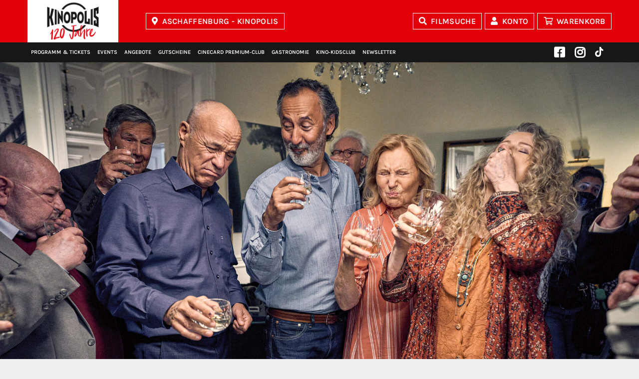

--- FILE ---
content_type: text/html; charset=UTF-8
request_url: https://www.kinopolis.de/ab/filmdetail/enkel-fuer-fortgeschrittene/DAA64000012PLXMQDD
body_size: 10183
content:
<!doctype html>
<html lang="de">
<head>
	<meta charset="utf-8">
	<meta http-equiv="X-UA-Compatible" content="IE=edge">

	<title>Enkel für Fortgeschrittene –  im KINOPOLIS Aschaffenburg</title>
	<meta name="keywords" content="Kinoprogramm, Veranstaltungen, Filmprogramm, Spielzeiten"/>
	<meta name="description" content="Erfahre hier alle Infos zum Film &quot;Enkel für Fortgeschrittene&quot; und reserviere online Karten für den Film im KINOPOLIS Aschaffenburg"/>
	<meta name="author" content="KINOPOLIS Aschaffenburg">

	<meta name="viewport" content="width=device-width, initial-scale=1">
	<meta name="format-detection" content="telephone=no">

	<meta name="geo.placename" content="Goldbacher Straße 25, 63739 Aschaffenburg, Deutschland"/>
	<meta name="geo.position" content="49.978810;9.150550"/>
	<meta name="geo.region" content="DE-Bayern"/>
	<meta name="ICBM" content="49.978810, 9.150550"/>

	<meta name="twitter:card" content="summary">
	<meta name="twitter:title" content="Enkel für Fortgeschrittene –  im KINOPOLIS Aschaffenburg">
	<meta name="twitter:description" content="Das aktuelle Kinoprogramm mit Filminfos und Trailern findest Du hier - KINOPOLIS Aschaffenburg">
	<meta name="twitter:url" content="https://www.kinopolis.de/ab/filmdetail/enkel-fuer-fortgeschrittene/DAA64000012PLXMQDD">
	<meta name="twitter:image:src" content="https://www.kinopolis.de/assets/img/ab/share.png">

    
			<!-- Smart App Banner -->
		<meta name="apple-itunes-app" content="app-id=1177435881">
		<meta name="google-play-app" content="app-id=net.cloudticket.ticketing.kinopolis">
					<meta property="fb:app_id" content="231809637204402"/>
		<meta property="og:site_name" content="https://www.kinopolis.de">
	<meta property="og:title" content="Enkel für Fortgeschrittene –  im KINOPOLIS Aschaffenburg"/>
	<meta property="og:description" content="Das aktuelle Kinoprogramm mit Filminfos und Trailern findest Du hier - KINOPOLIS Aschaffenburg"/>
	<meta property="og:url" content="https://www.kinopolis.de/ab/filmdetail/enkel-fuer-fortgeschrittene/DAA64000012PLXMQDD"/>
	<meta property="og:type" content="website"/>
				<meta property="og:image" content="https://www.kinopolis.de/assets/img/ab/share.png"/>
					<meta property="og:image" content="https://trailer.kinopolis.de/assets/szenenbilder/xlarge/218775_01.jpg"/>
				<!-- Google Tag Manager -->



    <!-- NEW CONSENT MANAGER: Use data-cmp-src for GTM -->
    <script>
        window.dataLayer = window.dataLayer || [];
        window.dataLayer.push({
            'gtm.start': new Date().getTime(),
            event: 'gtm.js'
        });
    </script>
    <script data-cmp-src="https://sgtm.kinopolis.de/gtm.js?id=GTM-W3Q4ZSS" type="text/plain" class="cmplazyload" data-cmp-purpose="c52" data-cmp-vendor="s905"></script>




	<link rel="image_src" href="https://www.kinopolis.de/assets/img/ab/share.png"/>
	<link rel="canonical" href="https://www.kinopolis.de/ab/filmdetail/enkel-fuer-fortgeschrittene/DAA64000012PLXMQDD" />
	<link rel="shortcut icon" type="image/x-icon" href="/assets/img/ab/favicon.ico"/>
	<link rel="icon" type="image/png" sizes="16x16" href="/assets/img/ab/favicon-16x16.png">
	<link rel="icon" type="image/png" sizes="32x32" href="/assets/img/ab/favicon-32x32.png">
	<link rel="icon" type="image/png" sizes="192x192" href="/assets/img/ab/android-chrome-192x192.png">
	<link rel="icon" type="image/png" sizes="512x512" href="/assets/img/ab/android-chrome-512x512.png">
	<link rel="apple-touch-icon" href="/assets/img/ab/apple-touch-icon.png">

	<script src="/polyfill/polyfill.min.js"></script>
	<script src="/assets/js/create.js"></script>

    	    <link rel="stylesheet" href="/assets/css/main_2025.build.css?028d99cd19ddf61da1cdaf8923945eff" media="all"/>
    
		<style>
		.page-header .logo  {
			background: url(//trailer.kinopolis.de/media/img/logos/kinopolis.png?20260129) no-repeat 50%/cover !important
		}

		.page-header .logo--cd {
			background: url(//trailer.kinopolis.de/media/img/logos/citydome.png?20260129) no-repeat 50%/cover !important
		}

		.page-header .logo--rx {
			background: url(//trailer.kinopolis.de/media/img/logos/programmkino-rex.png?20260129) no-repeat 50%/cover !important
		}

		.page-header .logo--ka {
			background: url(//trailer.kinopolis.de/media/img/logos/universum-city.png?20260129) no-repeat 50%/cover !important
		}

		.page-header .logo--gp {
			background: url(//trailer.kinopolis.de/media/img/logos/gloria-palast.png?20260129) no-repeat 50%/cover !important
		}

		.page-header .logo--gi {
			background: url(//trailer.kinopolis.de/media/img/logos/kinocenter-giessen.png?20260129) no-repeat 50%/cover !important
		}

		.page-header .logo--mm {
			background: url(//trailer.kinopolis.de/media/img/logos/mathaeser.png?20260129) no-repeat 50%/cover !important
		}

		.page-header .logo--hh {
			background: url(//trailer.kinopolis.de/media/img/logos/kinopolis_hh.png?20260129) no-repeat 50%/cover !important
		}
	</style>



	
	<script type="text/javascript">
		var systemCookiesConsented      = true;
		var preferencesCookiesConsented = true;
		var marketingCookiesConsented   = true;
	</script>

		<script type="text/javascript">
		centerid          = '20000000014SXHKWMD';
		centercode        = 'ab';
		cloudticketDomain = 'https://shop.kinopolis.de/ct'
		cineOrderDomain   = 'https://iframe.ts.kinopolis.de';
		hasCineOrderShop  = 1;
		hasConcessionShop = 0;
		isApp             = 0;
		movieboxid ="2405";	</script>

	<link href="/assets/fontawesome/css/fontawesome.min.css" rel="stylesheet">
	<link href="/assets/fontawesome/css/regular.css" rel="stylesheet">
	<link href="/assets/fontawesome/css/brands.min.css" rel="stylesheet">
	<link href="/assets/fontawesome/css/solid.min.css" rel="stylesheet">

	<!-- WEBSHOP CINEORDER -->
			<script src="https://iframe.ts.kinopolis.de/assets/js/webshop-scripts.js"></script>
				<script type="application/ld+json">
			{
				"@context": "https://schema.org",
				"@type": "MovieTheater",
				"name": "KINOPOLIS Aschaffenburg",
            "address": "Goldbacher Straße 25, 63739 Aschaffenburg, Deutschland",
            "image": "//trailer.kinopolis.de/assets/3e1dfed5/info_aschaffenburg_41.jpg"
        }

		</script>
	
	<!-- Alle KP Häuser + KA (ROT) -->
	<style>
		.bg-1 {
			background-image: url("//trailer.kinopolis.de/media/img/header-background/bg_kp.png?20260129");
			background-repeat: repeat-x;
			background-position: bottom;
		}

		@media only screen and (max-width: 1201px) {
			.bg-1 {
				background-image: url("//trailer.kinopolis.de/media/img/header-background/bg_m_kp.png?20260129");
			}
		}
	</style>

	<!-- Mathäseer (blau) -->
	<style>
		.mm .bg-1 {
			background-image: url("//trailer.kinopolis.de/media/img/header-background/bg_mm.png?20260129");
			background-repeat: repeat-x;
			background-position: bottom;
		}

		@media only screen and (max-width: 1201px) {
			.mm .bg-1 {
				background-image: url("//trailer.kinopolis.de/media/img/header-background/bg_m_mm.png?20260129");
			}
		}
	</style>
	<!-- Gloria Palast (brown) -->
	<style>
		.gp .bg-1 {
			background-image: url("//trailer.kinopolis.de/media/img/header-background/bg_gp.png?20260129");
			background-repeat: repeat-x;
			background-position: bottom;
		}

		@media only screen and (max-width: 1201px) {
			.gp .bg-1 {
				background-image: url("//trailer.kinopolis.de/media/img/header-background/bg_m_gp.png?20260129");
			}
		}
	</style>

	<!-- Häuser RX / GI  (beige) -->
	<style>
		.gi .bg-1,
		.rx .bg-1 {
			background-image: url("//trailer.kinopolis.de/media/img/header-background/bg_rx-gi.png?20260129");
			background-repeat: repeat-x;
			background-position: bottom;
		}

		@media only screen and (max-width: 1201px) {
			.gi .bg-1,
			.rx .bg-1 {
				background-image: url("//trailer.kinopolis.de/media/img/header-background/bg_m_rx-gi.png?20260129");
			}
		}
	</style>

	<!-- HH -->
	<style>
		.hh .bg-1 {
			background-image: url("//trailer.kinopolis.de/media/img/header-background/bg_hh.png?20260129");
			background-repeat: repeat-x;
			background-position: bottom;
		}

		@media only screen and (max-width: 1201px) {
			.hh .bg-1 {
				background-image: url("//trailer.kinopolis.de/media/img/header-background/bg_m_hh.png?20260129");
			}
		}
	</style>

    
    </head>

<body class="layout ab" data-x-date="2026-01-29 18:25:04x">
            <script src="/consentmanager/consentmanager.js"></script>
        <!-- Google Tag Manager (noscript) -->

    <!-- NEW CONSENT MANAGER: Use data-cmp-src for iframe -->
    <noscript>
        <iframe data-cmp-src="https://sgtm.kinopolis.de/ns.html?id=GTM-W3Q4ZSS"
                data-cmp-purpose="c52"
                data-cmp-vendor="s905"
                height="0" width="0"
                style="display:none;visibility:hidden"></iframe>
    </noscript>



    <header class="page-header page-header--fixed">
                <div class="bg-1 page-header__top">
            <div class="container">
                <a class="logo logo--ab"
                    href="/ab">Kinopolis</a>
                <a id="kinoauswahl-select" class="btn icon icon__map" data-fancybox data-touch="false" href="#cinemas">Aschaffenburg - KINOPOLIS</a>
<div id="cinemas" class="d-none cinema-select__overlay">
	<section class="container">
		<div class="grid">
			<div class="col-12">
				<div class="text">
					<h3 class="hl--1 icon icon__map">Bitte wählen Sie ein Kino aus:</h3>
					<div class="grid">
													<div class="col-sm-6 col-bleed-y">
								<div class="text">
									<a class="link" href="/ab" target="_self">Aschaffenburg - KINOPOLIS</a><a class="link" href="/bn" target="_self">Bad Godesberg - KINOPOLIS</a><a class="link" href="/bh" target="_self">Bad Homburg - KINOPOLIS</a><a class="link" href="/kp" target="_self">Darmstadt - KINOPOLIS</a><a class="link" href="/cd" target="_self">Darmstadt - Citydome</a><a class="link" href="/rx" target="_self">DA - programmkino rex</a><a class="link" href="/fr" target="_self">Freiberg - KINOPOLIS</a><a class="link" href="/gi" target="_self">Gießen - Kinocenter</a><a class="link" href="/kg" target="_self">Gießen - KINOPOLIS</a><a class="link" href="/hh" target="_self">Hamburg HafenCity - KINOPOLIS</a>								</div>
							</div>
													<div class="col-sm-6 col-bleed-y">
								<div class="text">
									<a class="link" href="/hu" target="_self">Hanau - KINOPOLIS</a><a class="link" href="/ka" target="_self">Karlsruhe - Universum-City</a><a class="link" href="/ko" target="_self">Koblenz - KINOPOLIS</a><a class="link" href="/lh" target="_self">Landshut - KINOPOLIS</a><a class="link" href="//www.gloria-palast.de/gp" target="_self">München - Gloria Palast</a><a class="link" href="//www.mathaeser.de/mm" target="_self">München - Mathäser</a><a class="link" href="/ro" target="_self">Rosenheim - KINOPOLIS</a><a class="link" href="/su" target="_self">Sulzbach / MTZ - KINOPOLIS</a><a class="link" href="/vi" target="_self">Viernheim / RNZ - KINOPOLIS</a>								</div>
							</div>
											</div>
				</div>
			</div>
		</div>
	</section>
</div>

                <button class="btn icon icon__search page-header__search-toggle">Filmsuche</button>
                <a href="/ab/mein-konto" class="btn icon icon__user log">Konto</a>
                <a href="/ab/mein-konto?page=cart" class="btn icon icon__cart cart">Warenkorb</a>
                <a class="btn icon mobile-cart-button" style="border:none;" href="/ab/mein-konto?page=cart" target="_self"></a>

                <div class="mobile-nav-button">
                    <div class="mobile-nav-button__bar-1"></div>
                    <div class="mobile-nav-button__bar-2"></div>
                    <div class="mobile-nav-button__bar-3"></div>
                </div>
                <div class="page-header__search bg-1">
                    <form class="page-header__search-form" method="get">
                        <i class="icon icon__search"></i>
                        <input type="text" class="input__search" id="search-top" name="search"
                            placeholder="Nach welchem Film suchst du?" autocomplete="off">
                        <ul class="results">
                        </ul>
                        <div data-close-search="" class="page-header__search-toggle">
                            <i class="icon icon__close"></i>
                        </div>
                    </form>
                </div>
            </div>
        </div>
        <div class="bg-6 page-header__mobile-topnav hidden-min-lg">
                    </div>
        <div class="bg-2 page-header__bottom">
            <div class="container">
                <nav class="menu" id="topnav">
    
    <div class="social-nav-top">
		            <a class="menu__link menu__icon menu__icon--social fab fa-facebook-square"
               href="https://www.facebook.com/KinopolisDE" target="_blank"><span
                        class="hide">Facebook</span></a>
		            <a class="menu__link menu__icon menu__icon--social fab fa-instagram"
               href="https://www.instagram.com/kinopolis_de" target="_blank"><span
                        class="hide">Instagram</span></a>
		            <a style="margin-right: 10px; padding-right: 6px; top:-3px; position:relative;"
               class="menu__icon--social fab menu__link menu__logo menu__link menu__icon "
               href="https://www.tiktok.com/@kinopolis_de" target="_blank"><img class="onyx" src="/assets/img/toctoc.svg"/></a>
		
		
    </div>
	<a class="menu__link hidden-min-lg" href="/ab" target="_self">Kinostartseite</a><a class="menu__link " href="/ab/programm" target="_self">Programm&nbsp;&&nbsp;Tickets</a><a class="menu__link hidden-min-lg" href="/ab/vorverkauf" target="_self">Vorverkauf</a><a class="menu__link hidden-min-lg menue__gap menue__divider" href="/ab/trailer/neu" target="_self">Trailer</a><a class="menu__link " href="/ab/events" target="_self">Events</a><a class="menu__link " href="/ab/angebote" target="_self">Angebote</a><a class="menu__link  set-cs-and-close-url" href="/ab/gutscheine" target="_self">Gutscheine</a><a class="menu__link " href="/ab/cinecard_premium_club" target="_self">CineCard&nbsp;premium&#x2011;club</a><a class="menu__link " href="/ab/gastronomie" target="_self">Gastronomie</a><a class="menu__link " href="https://www.kino-kidsclub.de/ab" target="_blank">Kino&#x2011;Kidsclub</a><a class="menu__link menu--right menue__gap menue__divider" href="/ab/newsletter" target="_self">Newsletter</a><a class="menu__link hidden-min-lg" href="/ab/kinoinformation" target="_self">Kinoinformationen / Anfahrt</a><a class="menu__link hidden-min-lg" href="/ab/preise" target="_self">Preise</a><a class="menu__link hidden-min-lg" href="/ab/saele" target="_self">Säle</a><a class="menu__link hidden-min-lg" href="/ab/spezial/nachhaltigkeit" target="_self">Nachhaltigkeit</a><a class="menu__link hidden-min-lg" href="https://www.kinopolis.net/inhaltsstoffe/71.pdf" target="_self">Inhaltsstoffe & Allergene [pdf]</a><a class="menu__link hidden-min-lg" href="/ab/faqs" target="_self">FAQs</a><a class="menu__link hidden-min-lg" href="/ab/jobs" target="_self">Jobs</a><a class="menu__link hidden-min-lg menue__gap menue__divider" href="/ab/partner" target="_self">Partner</a><a class="menu__link hidden-min-lg" href="/kinoauswahl" target="_self">Kinoauswahl</a><a class="menu__link hidden-min-lg icon icon__user log" href="/ab/mein-konto" target="_self">Konto</a><a class="menu__link hidden-min-lg icon icon__cart menue__gap menue__divider cart" href="/ab/mein-konto?page=cart" target="_self">Warenkorb</a><a class="menu__link hidden-min-lg" href="/ab/kontakt" target="_self">Kontakt</a><a class="menu__link hidden-min-lg center-option-overlay" href="/ab/impressum" target="_self">Impressum</a><a class="menu__link hidden-min-lg center-option-overlay" href="/ab/rechtliche-hinweise" target="_self">Rechtliche Hinweise</a><a class="menu__link hidden-min-lg center-option-overlay" href="/ab/datenschutzerklaerung" target="_self">Datenschutz</a><a class="menu__link hidden-min-lg" href="/ab/jugendschutz" target="_self">Jugendschutz</a><a class="menu__link hidden-min-lg" href="/ab/agb" target="_self">AGBs</a><a class="menu__link hidden-min-lg" href="/ab/datenschutzerklaerung" target="_self">Cookie&nbsp;Einstellungen</a>    
    <div class="social-nav-bottom">
		            <a class="menu__link menu__icon menu__icon--social fab fa-facebook-square"
               href="https://www.facebook.com/KinopolisDE" target="_blank"><span
                        class="hide">Facebook</span></a>
		            <a class="menu__link menu__icon menu__icon--social fab fa-instagram"
               href="https://www.instagram.com/kinopolis_de" target="_blank"><span
                        class="hide">Instagram</span></a>
		            <a style="margin-right: 10px; padding-right: 6px; top:-3px; position:relative;"
               class="menu__icon--social fab menu__link menu__logo menu__link menu__icon "
               href="https://www.tiktok.com/@kinopolis_de" target="_blank"><img class="onyx" src="/assets/img/toctoc.svg"/></a>
		

    </div>
		
</nav>
            </div>
        </div>
    </header>
        <main class="page-main">
        <section class="mb-40">
	        <div class="slider slider-5 bg-3">
			                <div class="billboard">
                    <div class="billboard-3__img aspect-ratio-box"><img class="img-fluid"
                                                                        src="https://trailer.kinopolis.de/assets/szenenbilder/xlarge/218775_01.jpg"
                                                                        alt="Enkel für Fortgeschrittene - Szenenbild 1 von 1">
                    </div>
                </div>
			        </div>
	    <div class="container slider-overlay">
        <div class="grid">
            <div class="col-sm-12 slider-overlay__buttons">
                <a href="#tickets" class="btn btn--overlay">Tickets</a>

				
				            </div>
            <div class="col-sm-3 slider-overlay__img hidden-max-sm">
                <div class="aspect-ratio-box aspect-ratio-box__shadow aspect-ratio-box__portrait">
					<img class="img-fluid" src="https://trailer.kinopolis.de/grafiken/plakate_608x860/218775.jpg" alt="">                </div>
				                    <a data-movieid="e218775" data-cityid="KO"
                       class="btn btn--w100 icon icon__play open_moviebox">Trailer</a>

				            </div>
            <div class="col-sm-9 col-xs-12">
                <div class="slider-overlay__img hidden-min-sm">
                    <div class="img-zoom aspect-ratio-box aspect-ratio-box__shadow aspect-ratio-box__portrait">
						<img class="img-fluid" src="https://trailer.kinopolis.de/grafiken/plakate_608x860/218775.jpg" alt="">                    </div>
					                        <a data-movieid="e218775" data-cityid="KO"
                           class="btn btn--w100 icon icon__play hidden-max-xs open_moviebox">Trailer</a>
										
                </div>
                <div class="slider-overlay__text">

					<ul class="share share--black">
    <li>
        <a href="javascript:void(0);">
            <svg viewBox="0 0 512 512" class="share-svg">
                <path d="M348.5,122.3l-193.7,105"/>
                <path d="M245.4,186.9"/>
                <path d="M403.7,156.6c-34.4,0-62.3-27.9-62.3-62.3S369.3,32,403.7,32S466,59.9,466,94.3l0,0C465.9,128.7,438.1,156.6,403.7,156.6z"/>
                <path d="M403.7,481.8c-34.4,0-62.3-27.9-62.3-62.3s27.9-62.3,62.3-62.3s62.3,27.9,62.3,62.3l0,0C465.9,453.9,438.1,481.7,403.7,481.8z"/>
                <path d="M99.3,318.5c-34.4,0-62.3-27.9-62.3-62.3s27.9-62.3,62.3-62.3s62.3,27.9,62.3,62.3l0,0C161.6,290.6,133.7,318.4,99.3,318.5z"/>
                <path d="M153.3,288.4l193.7,105"/>
            </svg>
        </a>
    </li>

    <li>
        <a onClick="share('facebook', '/ab/filmdetail/enkel-fuer-fortgeschrittene/DAA64000012PLXMQDD')" href="javaScript: void(0);">
            <i class="share__icon fab fa-facebook" aria-hidden="true"></i>
        </a>
    </li>
    </ul>

                    <div class="movie__label">
						                    </div>
                    <h1 class="hl--1">Enkel für Fortgeschrittene						                    </h1>
                    <div class="movie__specs">
                        <div class="movie__specs-icons">
							                                <div class="movie__specs-icon"><img class="img-fluid" src="/assets/img/FSK_6.svg"
                                                                    alt="FSK 6"></div>
							                        </div>
                        <div class="movie__specs-el-out">
                            <div class="movie__specs-el"><span
                                        class="movie__specs-title">Genre:</span> Komödie                            </div>
                            <div class="movie__specs-el"><span
                                        class="movie__specs-title">FSK:</span> ab 6 Jahre                            </div>
                            <div class="movie__specs-el"><span
                                        class="movie__specs-title">Dauer:</span> 110                                Minuten
                            </div>
                            <div class="movie__specs-el"><span
                                        class="movie__specs-title">Produktionsjahr:</span> 2023                            </div>
                            <div class="movie__specs-el"><span
                                        class="movie__specs-title">Start:</span> 07.09.2023								                            </div>
							                                <div class="movie__specs-el"><span
                                            class="movie__specs-title">Verleih:</span> Studiocanal GmbH                                </div>
							
                        </div>
                    </div>
					                        <div class="movie__cast"><span
                                    class="movie__specs-title">Darsteller:</span> Barbara Sukowa, Maren Kroymann, Heiner Lauterbach, Günther Maria Halmer, Ercan Durmaz, Marie Burchard, Imogen Kogge, Johannes Allmayer, Bruno Grüner, Kayra Efe</div>
					

					

                    <div class="text">
                        <p>Nach ihrem Jahr in Neuseeland kehrt Karin (Maren Kroymann) voller Elan und Energie zurück nach Deutschland. Und von beidem wird sie jede Menge brauchen: Zusammen mit ihren Freunden Philippa (Barbara Sukowa) und Gerhard (Heiner Lauterbach) übernimmt sie die Leitung eines Schülerladens –pubertierende Teenager, wilde Partynächte und Liebesangelegenheiten bei Klein und Groß inklusive. Keine Frage: Die neuen Aufgaben haben es in sich und stellen das Leben aller Beteiligten gehörig auf den Kopf.</p>
						                    </div>
					                        <a data-movieid="e218775" data-cityid="KO"
                           class="btn btn--w100 icon icon__play hidden-min-xs open_moviebox">Trailer</a>
										
                </div>
            </div>
        </div>
    </div>
</section>

<section class="movie-detail__accordion bg-2 mb-40">
    <div class="container">
        <div class="grid">
            <div id="tickets" class="anchor-pos"></div>
            <div class="col-12">
				                    <div class="text">
                        <p>Aktuell keine Spielzeiten vorhanden. Hier zum Ticketalarm anmelden und als Erster erfahren,
                            sobald es Vorstellungen gibt:</p>
						<a data-fancybox data-touch="false" href="#ticketalarm-DAA64000012PLXMQDD"
   class="btn btn__2 ticket_alarm" data-center-identifier="20000000014SXHKWMD"
   data-movie-title="Enkel für Fortgeschrittene"
   data-movie-identifier="DAA64000012PLXMQDD">Ticketalarm</a>

<div id="ticketalarm-DAA64000012PLXMQDD" class="ticket-alarm fancybox__white d-none">
    <div class="ticket-alarm-target"></div>
</div>
                    </div>
				            </div>
        </div>
    </div>
</section>

<section class="container nospace__xs">
	<div class="grid newsletter bg-1 no-bg">
		<div class="col-lg-5 col-md-6 align-self-center">
			  <h2 class="hl--1">Dein KINOPOLIS Newsletter</h2>
			<div class="text">Als erster über aktuelle Filme, Angebote und Events informiert sein.</div>
		</div>
		<div class="col-lg-7 col-md-6 align-self-center">
			<form action="/ab/newsletter" method="post">
				<div class="grid grid-10">
					<div class="col-lg-6 col-bleed-y">
						<input placeholder="Deine E-Mail Adresse" name="email" type="email" class="form__control">
					</div>
					<div class="col-lg-6 col-bleed-y">
						<button class="btn" name="submit_eyecatcher" type="submit">Für den Newsletter anmelden</button>
					</div>
				</div>
			</form>
		</div>
	</div>
</section>

<div id="saal" class="d-none" style="max-width: 100%; overflow-x: auto">
	<div class="cinemas_table__wrap seatingplan" style="min-width: 1000px">
		
		<table class="cinemas_table">
						<tr>
				<th class="bg_1"><b>Kino</b></th>
				<th class="bg_1"><b>Sitzplätze</b></th>
				<th class="bg_1"><b>Soundsystem</b></th>
				<th class="bg_1"><b>Leinwand</b></th>
				<th class="bg_1"><b>Barrierefrei</b></th>
				<th class="bg_1"><b>360° Rundgang</a></b></th>
				<th class="bg_1"><b>Technik</b></th>
			</tr>

						<tr>
				<td>Kino 1</td>
				<td>316 (davon 41 Premium-Sessel, 20 D-BOX Seats + 3 Rollstuhlfahrer-Stehplätze)</td>
				<td>Dolby ATMOS</td>
				<td>16,20 x 6,90m</td>
				<td>Der Zugang mit einem Rollstuhl ist nur begrenzt möglich. </td>
                <td>

                                        <span class="text">
                        <a data-fancybox="" data-src="https://trailer.kinopolis.de/media/360/ab/index.html?startscene=scene_r022&athx=27.07&atvx=21.17&fovx=115.00" data-type="iframe" href="javascript:">360°</a>
                    </span>
                    
                </td>
				<td>
					<ul class="inline_icons">
						
							<li><a class="icons icon_3d" href="#tabs_1-1">3D</a></li>
						
							<li><a class="icons icon_4k" href="#tabs_1-2">4K</a></li>
						
							<li><a class="icons icon_hfr" href="#tabs_1-3">HFR</a></li>
						
							<li><a class="icons icon_laser" href="#tabs_1-4">LASER</a></li>
						
							<li><a class="icons icon_dbox" href="#tabs_1-5">DBOX</a></li>
						
							<li><a class="icons icon_premiumSeats" href="#tabs_1-6">PREMIUMSEATS</a></li>
											</ul>
				</td>
			</tr>
						<tr>
				<td>Kino 2</td>
				<td>257 (davon 35 Premium-Sessel, 12 D-BOX Seats + 3 Rollstuhlfahrer-Stehplätze)</td>
				<td>Dolby ATMOS</td>
				<td>13,40 x 5,70m</td>
				<td>Der Zugang mit einem Rollstuhl ist nur begrenzt möglich. </td>
                <td>

                                        <span class="text">
                        <a data-fancybox="" data-src="https://trailer.kinopolis.de/media/360/ab/index.html?startscene=scene_r028&athx=22.86&atvx=16.11&fovx=115.00" data-type="iframe" href="javascript:">360°</a>
                    </span>
                    
                </td>
				<td>
					<ul class="inline_icons">
						
							<li><a class="icons icon_3d" href="#tabs_1-1">3D</a></li>
						
							<li><a class="icons icon_4k" href="#tabs_1-2">4K</a></li>
						
							<li><a class="icons icon_hfr" href="#tabs_1-3">HFR</a></li>
						
							<li><a class="icons icon_laser" href="#tabs_1-4">LASER</a></li>
						
							<li><a class="icons icon_dbox" href="#tabs_1-5">DBOX</a></li>
						
							<li><a class="icons icon_premiumSeats" href="#tabs_1-6">PREMIUMSEATS</a></li>
											</ul>
				</td>
			</tr>
						<tr>
				<td>Kino 3</td>
				<td>147 (davon 27 Premium-Sessell)</td>
				<td>Dolby Digital 7.1</td>
				<td>11,00 x 5,20m</td>
				<td>Der Zugang mit einem Rollstuhl<br>ist leider nicht möglich</td>
                <td>

                                        <span class="text">
                        <a data-fancybox="" data-src="https://trailer.kinopolis.de/media/360/ab/index.html?startscene=scene_r011&athx=-95.59&atvx=20.47&fovx=115.00" data-type="iframe" href="javascript:">360°</a>
                    </span>
                    
                </td>
				<td>
					<ul class="inline_icons">
						
							<li><a class="icons icon_3d" href="#tabs_1-1">3D</a></li>
						
							<li><a class="icons icon_hfr" href="#tabs_1-2">HFR</a></li>
						
							<li><a class="icons icon_premiumSeats" href="#tabs_1-3">PREMIUMSEATS</a></li>
											</ul>
				</td>
			</tr>
						<tr>
				<td>Kino 4</td>
				<td>143 (davon 27 Premium-Sessel + 8 D-BOX Seats)</td>
				<td>Dolby Digital 7.1</td>
				<td>11,00 x 5,20m</td>
				<td>Der Zugang mit einem Rollstuhl<br>ist leider nicht möglich</td>
                <td>

                                        <span class="text">
                        <a data-fancybox="" data-src="https://trailer.kinopolis.de/media/360/ab/index.html?startscene=scene_r002&athx=-157.10&atvx=19.18&fovx=115.00" data-type="iframe" href="javascript:">360°</a>
                    </span>
                    
                </td>
				<td>
					<ul class="inline_icons">
						
							<li><a class="icons icon_3d" href="#tabs_1-1">3D</a></li>
						
							<li><a class="icons icon_hfr" href="#tabs_1-2">HFR</a></li>
						
							<li><a class="icons icon_dbox" href="#tabs_1-3">DBOX</a></li>
						
							<li><a class="icons icon_premiumSeats" href="#tabs_1-4">PREMIUMSEATS</a></li>
											</ul>
				</td>
			</tr>
						<tr>
				<td>Kino 5</td>
				<td>145 (davon 27 Premium-Sessel + 2 Rollstuhlfahrer-Stehplätze)</td>
				<td>Dolby Digital 7.1</td>
				<td>11,00 x 5,20m</td>
				<td>Der Zugang mit einem Rollstuhl ist nur begrenzt möglich. </td>
                <td>

                                        <span class="text">
                        <a data-fancybox="" data-src="https://trailer.kinopolis.de/media/360/ab/index.html?startscene=scene_r008&athx=-107.96&atvx=15.94&fovx=115.00" data-type="iframe" href="javascript:">360°</a>
                    </span>
                    
                </td>
				<td>
					<ul class="inline_icons">
						
							<li><a class="icons icon_3d" href="#tabs_1-1">3D</a></li>
						
							<li><a class="icons icon_hfr" href="#tabs_1-2">HFR</a></li>
						
							<li><a class="icons icon_premiumSeats" href="#tabs_1-3">PREMIUMSEATS</a></li>
											</ul>
				</td>
			</tr>
						<tr>
				<td>Kino 6</td>
				<td>145 (davon 27 Premium-Sessel + 2 Rollstuhlfahrer-Stehplätze)</td>
				<td>Dolby Digital 7.1</td>
				<td>11,00 x 5,20m</td>
				<td>Der Zugang mit einem Rollstuhl ist nur begrenzt möglich. </td>
                <td>

                                        <span class="text">
                        <a data-fancybox="" data-src="https://trailer.kinopolis.de/media/360/ab/index.html?startscene=scene_r016&athx=-155.73&atvx=15.23&fovx=115.00" data-type="iframe" href="javascript:">360°</a>
                    </span>
                    
                </td>
				<td>
					<ul class="inline_icons">
						
							<li><a class="icons icon_hfr" href="#tabs_1-1">HFR</a></li>
						
							<li><a class="icons icon_premiumSeats" href="#tabs_1-2">PREMIUMSEATS</a></li>
											</ul>
				</td>
			</tr>
						<tr>
				<td>Kino 7</td>
				<td>145 (davon 25 Premium-Sessel)</td>
				<td>Dolby Digital 7.1</td>
				<td>11,00 x 5,20m</td>
				<td>Der Zugang mit einem Rollstuhl<br>ist leider nicht möglich</td>
                <td>

                                        <span class="text">
                        <a data-fancybox="" data-src="https://trailer.kinopolis.de/media/360/ab/index.html?startscene=scene_r020&athx=-100.10&atvx=19.60&fovx=115.00" data-type="iframe" href="javascript:">360°</a>
                    </span>
                    
                </td>
				<td>
					<ul class="inline_icons">
						
							<li><a class="icons icon_hfr" href="#tabs_1-1">HFR</a></li>
						
							<li><a class="icons icon_premiumSeats" href="#tabs_1-2">PREMIUMSEATS</a></li>
											</ul>
				</td>
			</tr>
						<tr>
				<td>LUX 8</td>
				<td>76 (davon 12 Premium-Sessel + 2 Rollstuhlfahrer-Stehplätze)</td>
				<td>Dolby ATMOS</td>
				<td>9,36 x 3,92m</td>
				<td>Der Zugang mit einem Rollstuhl ist nur begrenzt möglich. </td>
                <td>

                                        <span class="text">
                        <a data-fancybox="" data-src="https://trailer.kinopolis.de/media/360/ab/index.html?startscene=scene_s055&athx=38.90&atvx=21.50&fovx=119.27" data-type="iframe" href="javascript:">360°</a>
                    </span>
                    
                </td>
				<td>
					<ul class="inline_icons">
						
							<li><a class="icons icon_hfr" href="#tabs_1-1">HFR</a></li>
						
							<li><a class="icons icon_premiumSeats" href="#tabs_1-2">PREMIUMSEATS</a></li>
											</ul>
				</td>
			</tr>
						<tr>
				<td>LUX 9</td>
				<td>76 (davon 12 Premium-Sessel + 2 Rollstuhlfahrer-Stehplätze)</td>
				<td>Dolby ATMOS</td>
				<td>9,20 x 3,85m</td>
				<td>Der Zugang mit einem Rollstuhl ist nur begrenzt möglich. </td>
                <td>

                                        <span class="text">
                        <a data-fancybox="" data-src="https://trailer.kinopolis.de/media/360/ab/index.html?startscene=scene_s051&athx=30.16&atvx=18.63&fovx=115.00" data-type="iframe" href="javascript:">360°</a>
                    </span>
                    
                </td>
				<td>
					<ul class="inline_icons">
						
							<li><a class="icons icon_hfr" href="#tabs_1-1">HFR</a></li>
						
							<li><a class="icons icon_premiumSeats" href="#tabs_1-2">PREMIUMSEATS</a></li>
											</ul>
				</td>
			</tr>
						<tr>
				<td>LUX 10</td>
				<td>76 (davon 12 Premium-Sessel + 2 Rollstuhlfahrer-Stehplätze)</td>
				<td>Dolby ATMOS</td>
				<td>9,20 x 3,85m</td>
				<td>Der Zugang mit einem Rollstuhl ist nur begrenzt möglich. </td>
                <td>

                                        <span class="text">
                        <a data-fancybox="" data-src="https://trailer.kinopolis.de/media/360/ab/index.html?startscene=scene_s047&athx=65.37&atvx=19.29&fovx=115.00" data-type="iframe" href="javascript:">360°</a>
                    </span>
                    
                </td>
				<td>
					<ul class="inline_icons">
						
							<li><a class="icons icon_3d" href="#tabs_1-1">3D</a></li>
						
							<li><a class="icons icon_hfr" href="#tabs_1-2">HFR</a></li>
						
							<li><a class="icons icon_premiumSeats" href="#tabs_1-3">PREMIUMSEATS</a></li>
											</ul>
				</td>
			</tr>
						<tr>
				<td>LUX 11</td>
				<td>76 (davon 12 Premium-Sessel + 2 Rollstuhlfahrer-Stehplätze)</td>
				<td>Dolby ATMOS</td>
				<td>9,36 x 3,92m</td>
				<td>Der Zugang mit einem Rollstuhl ist nur begrenzt möglich. </td>
                <td>

                                        <span class="text">
                        <a data-fancybox="" data-src="https://trailer.kinopolis.de/media/360/ab/index.html?startscene=scene_s043&athx=24.74&atvx=13.34&fovx=115.00" data-type="iframe" href="javascript:">360°</a>
                    </span>
                    
                </td>
				<td>
					<ul class="inline_icons">
						
							<li><a class="icons icon_3d" href="#tabs_1-1">3D</a></li>
						
							<li><a class="icons icon_hfr" href="#tabs_1-2">HFR</a></li>
						
							<li><a class="icons icon_premiumSeats" href="#tabs_1-3">PREMIUMSEATS</a></li>
											</ul>
				</td>
			</tr>
					</table>
			</div>

</div>
<div id="movie_lightbox" class="d-none text--center">
    <div id="moviebox_filmpage" class="moviebox"></div>
</div>
<script type="application/ld+json">
    {
        "@context": "https://schema.org",
        "@type": "ScreeningEvent",
        "name": "Enkel für Fortgeschrittene",
            "description": "Nach ihrem Jahr in Neuseeland kehrt Karin (Maren Kroymann) voller Elan und Energie zurück nach Deutschland. Und von beidem wird sie jede Menge brauchen: Zusammen mit ihren Freunden Philippa (Barbara Sukowa) und Gerhard (Heiner Lauterbach) übernimmt sie die Leitung eines Schülerladens –pubertierende Teenager, wilde Partynächte und Liebesangelegenheiten bei Klein und Groß inklusive. Keine Frage: Die neuen Aufgaben haben es in sich und stellen das Leben aller Beteiligten gehörig auf den Kopf.",
            "startDate": "2023-09-07",
             "image": "https://trailer.kinopolis.de/grafiken/plakate_608x860/218775.jpg",
   "location": {
                "@type": "MovieTheater",
                "name": "KINOPOLIS Aschaffenburg",
                "screenCount": "11",
                "address": "Goldbacher Straße 25, 63739 Aschaffenburg, Deutschland",
                "image": "//trailer.kinopolis.de/assets/3e1dfed5/info_aschaffenburg_41.jpg"


            },
            "workPresented": {
                "@type": "Movie",
                "name": "Enkel für Fortgeschrittene",
                "image": "https://trailer.kinopolis.de/grafiken/plakate_608x860/218775.jpg"
            }

        }


</script>


        <section class="bg-3">
	<div class="container nospace__xs">
		<div class="grid grid-10 no-wrap slider slider-1">
								<div class="col-md-3 col-sm-4 col-6">
						<a href="https://www.kinopolis.de/kino/spezial/120jahre" class="aspect-ratio-box aspect-ratio-box__shadow aspect-ratio-box__portrait img-zoom"><img class="img-fluid" src="//trailer.kinopolis.de/assets/00260aca/120jahre_teaser.jpg" alt="120&#x20;Jahre&#x20;Kinopolis"></a>
					</div>
									<div class="col-md-3 col-sm-4 col-6">
						<a href="/ab/angebote/der-kino-geschenkgutschein/239" class="aspect-ratio-box aspect-ratio-box__shadow aspect-ratio-box__portrait img-zoom"><img class="img-fluid" src="//trailer.kinopolis.de/assets/00260aca/web_kinogutscheinextern_660x932_2.jpg" alt="Der&#x20;Kino&#x20;Geschenkgutschein"></a>
					</div>
									<div class="col-md-3 col-sm-4 col-6">
						<a href="/ab/spezial/kombiangebote" class="aspect-ratio-box aspect-ratio-box__shadow aspect-ratio-box__portrait img-zoom"><img class="img-fluid" src="//trailer.kinopolis.de/assets/00260aca/kinopolis_super_deal_teaser_hochformat_660x932px_3.jpg" alt="Super&#x20;Deals&#x20;KP"></a>
					</div>
									<div class="col-md-3 col-sm-4 col-6">
						<a href="/ab/buddy-card" class="aspect-ratio-box aspect-ratio-box__shadow aspect-ratio-box__portrait img-zoom"><img class="img-fluid" src="//trailer.kinopolis.de/assets/00260aca/kinopolis_buddy_card_teaser_hochformat_660x932px_1.jpg" alt="Buddy&#x20;Card"></a>
					</div>
									<div class="col-md-3 col-sm-4 col-6">
						<a href="/ab/angebote/4k-laserprojektion/237" class="aspect-ratio-box aspect-ratio-box__shadow aspect-ratio-box__portrait img-zoom"><img class="img-fluid" src="//trailer.kinopolis.de/assets/00260aca/kinopolis_website_angebote_teaser_hochformat_660x932px_4k_laser_1_1.jpg" alt="Laserprojektion"></a>
					</div>
									<div class="col-md-3 col-sm-4 col-6">
						<a href="/ab/angebote/mein-premium-sessel-im-kinopolis/90" class="aspect-ratio-box aspect-ratio-box__shadow aspect-ratio-box__portrait img-zoom"><img class="img-fluid" src="//trailer.kinopolis.de/assets/00260aca/kinopolis_website_angebote_teaser_hochformat_660x932px_premium_sessel_2.jpg" alt="Premium-Sessel"></a>
					</div>
									<div class="col-md-3 col-sm-4 col-6">
						<a href="/ab/angebote/unser-familienpreis/6" class="aspect-ratio-box aspect-ratio-box__shadow aspect-ratio-box__portrait img-zoom"><img class="img-fluid" src="//trailer.kinopolis.de/assets/00260aca/familyticket_neutral_web_660x932_3.jpg" alt="Familienpreis"></a>
					</div>
									<div class="col-md-3 col-sm-4 col-6">
						<a href="https://www.kinopolis.de/ab/angebote/kinopolis-lux/203" class="aspect-ratio-box aspect-ratio-box__shadow aspect-ratio-box__portrait img-zoom"><img class="img-fluid" src="//trailer.kinopolis.de/assets/00260aca/kinopolis_lux_teaser_hochformat_660x932px_2.jpg" alt="Aschaffenburg&#x20;LUX"></a>
					</div>
									<div class="col-md-3 col-sm-4 col-6">
						<a href="/ab/events/detail/best-of-cinema-meisterwerke-zurueck-im-kino/3420" class="aspect-ratio-box aspect-ratio-box__shadow aspect-ratio-box__portrait img-zoom"><img class="img-fluid" src="//trailer.kinopolis.de/assets/00260aca/web_660x932_boc-neutral_1.jpg" alt="Best&#x20;of&#x20;Cinema"></a>
					</div>
									<div class="col-md-3 col-sm-4 col-6">
						<a href="/ab/angebote/kindergeburtstag-im-kino" class="aspect-ratio-box aspect-ratio-box__shadow aspect-ratio-box__portrait img-zoom"><img class="img-fluid" src="//trailer.kinopolis.de/assets/00260aca/kinopolis_website_angebote_teaser_hochformat_660x932px_kids_party_1.jpg" alt="Kindergeburtstag"></a>
					</div>
						</div>
	</div>
</section>
    </main>

    <footer class="page-footer">
	<div class="bg-2">
		<div class="container">
			<div class="grid">
										<div class="col-md-6">
							<h2 class="hl--2 hl--bb">KINOPOLIS Aschaffenburg</h2>
							<div class="grid">
								<div class="col-sm-6">
									<div class="text">
										<p>Goldbacher Straße 25-27<br />
63739 Aschaffenburg<br />
<br />
<strong>Öffnungszeiten:</strong><br />
30 Minuten vor Beginn der ersten Vorstellung<br />
&nbsp;<br />
<strong>Kassenschließung:</strong><br />
Bis 30 Minuten nach Beginn der letzten Vorstellung</p>
									</div>
								</div>
								<div class="col-sm-6">
									<nav class="foot_text foot_nav text">
											        <a href="/ab/kinoinformation" title="KINOPOLIS Aschaffenburg - Kinoinformationen / Anfahrt">Kinoinformationen / Anfahrt</a>
	
	<br>		        <a href="/ab/preise" title="KINOPOLIS Aschaffenburg - Preise">Preise</a>
	
	<br>		        <a href="/ab/saele" title="KINOPOLIS Aschaffenburg - Säle">Säle</a>
	
	<br>		        <a href="/ab/gastronomie" title="KINOPOLIS Aschaffenburg - Gastronomie">Gastronomie</a>
	
	<br>				        <a href="/ab/spezial/nachhaltigkeit"
		        title="KINOPOLIS Aschaffenburg - Nachhaltigkeit">Nachhaltigkeit        </a>
	
	<br>				        <a target="_blank" href="https://www.kinopolis.net/inhaltsstoffe/71.pdf"
		        title="KINOPOLIS Aschaffenburg - Inhaltsstoffe & Allergene [pdf]">Inhaltsstoffe & Allergene [pdf]        </a>
	
	<br>		        <a href="/ab/faqs" title="KINOPOLIS Aschaffenburg - FAQs">FAQs</a>
	
	<br>		        <a href="/ab/buddy-card" title="KINOPOLIS Aschaffenburg - Barrierefreiheit">Barrierefreiheit</a>
	
	<br>				        <a target="_blank" href="https://trailer.kinopolis.de/media/pdf/bik/Barrierefreiheitserklaerung.pdf?v=1769711104"
		        title="Barrierefreiheitserklärung"
        ">Barrierefreiheitserklärung        </a>
	
	<br>		        <a href="/ab/jobs" title="KINOPOLIS Aschaffenburg - Jobs">Jobs</a>
	
	<br>		        <a href="/ab/partner" title="KINOPOLIS Aschaffenburg - Partner">Partner</a>
	
	<br>										</nav>
								</div>
							</div>
						</div>

						<div class="col-sm-6 col-md-3">
    <h2 class="hl--2 hl--bb">Firmenkunden (B2B)</h2>
    <nav class="text">
        	        <a href="/ab/firmenkunden/ihre-veranstaltung" title="KINOPOLIS Aschaffenburg - B2B Events">B2B Events</a>
	
	<br>		        <a href="/ab/firmenkunden/werben-im-kino" title="KINOPOLIS Aschaffenburg - Werben im Kino">Werben im Kino</a>
	
	<br>		        <a href="/ab/firmenkunden/firmengutscheine" title="KINOPOLIS Aschaffenburg - Firmengutscheine">Firmengutscheine</a>
	
	<br>		        <a href="/ab/firmenkunden/referenzen" title="KINOPOLIS Aschaffenburg - Referenzen">Referenzen</a>
	
	<br>		        <a href="/ab/firmenkunden/standorte" title="KINOPOLIS Aschaffenburg - Standorte">Standorte</a>
	
	<br>		        <a href="/ab/firmenkunden/faqs" title="KINOPOLIS Aschaffenburg - FAQs">FAQs</a>
	
	<br>	    </nav>
</div>
						<div class="col-sm-12 text">
							<div class="page-footer__info">
								<h2 class="hl--2">Du hast Fragen oder Anregungen? Nutze bitte hierfür unsere <a href="/ab/kontakt">Kontaktseite</a>.</h2>
							</div>
						</div>
											<div class="col-sm-12 text--center">
													<div class="page-footer__app">
																<h2 class="hl--2">Hol Dir unsere App:</h2>
								<div class="page-footer__app-btns">
									<a href="https://apps.apple.com/de/app/kinopolis/id1177435881?mt=8" target="_blank" class="badge badge--apple"><span class="hide">App Store - Apple</span></a>
									<a href="https://play.google.com/store/apps/details?id=net.cloudticket.ticketing.kinopolis" target="_blank" class="badge badge--google"><span class="hide">Google Play</span></a>
								</div>
							</div>
											</div>
							</div>
		</div>
	</div>
	<div class="container page-footer__bottom">
		<nav class="text text--center nav">
				        <a href="/ab/kontakt" title="KINOPOLIS Aschaffenburg - Kontakt">Kontakt</a>
	
			        <a href="/ab/newsletter" title="KINOPOLIS Aschaffenburg - Newsletter">Newsletter</a>
	
			        <a href="/ab/impressum" title="KINOPOLIS Aschaffenburg - Impressum">Impressum</a>
	
			        <a href="/ab/rechtliche-hinweise" title="KINOPOLIS Aschaffenburg - Rechtliche Hinweise">Rechtliche Hinweise</a>
	
			        <a href="/ab/datenschutzerklaerung" title="KINOPOLIS Aschaffenburg - Datenschutz">Datenschutz</a>
	
			        <a href="/ab/jugendschutz" title="KINOPOLIS Aschaffenburg - Jugendschutz">Jugendschutz</a>
	
			        <a href="/ab/agb" title="KINOPOLIS Aschaffenburg - AGB">AGB</a>
	
			        <a href="?cmpscreen"  title="Cookie Einstellungen">Cookie&nbsp;Einstellungen</a>

	
				</nav>
		<div class="text text--center copy">© <span id="year">2026</span> Kinopolis Management Multiplex GmbH</div>
	</div>
</footer>

    <div id="outdated"></div>


<!-- TODO: Ask Tobias is moviebox needs to be included in consent manager -->
<script src="https://videoplayer.publyc.com/v3/moviebox.js"></script>
<script src="/assets/js/build.min.js?028d99cd19ddf61da1cdaf8923945eff"></script>


    <script data-cmp-src="https://cineart-marketing.adspirit.de/adasync.js" type="text/plain" class="cmplazyload" data-cmp-purpose="c51" data-cmp-vendor="s916"></script>

    <!-- NEW CONSENT MANAGER: Use declarative script tags -->
    <script data-cmp-src="https://www.google-analytics.com/analytics.js" type="text/plain" class="cmplazyload" data-cmp-purpose="c52" data-cmp-vendor="s26"></script>
    <script>
        // GA initialization - this runs immediately since it doesn't load external resources
        window.ga = window.ga || function() {
            (ga.q = ga.q || []).push(arguments)
        };
        ga.l = +new Date;
        ga('create', 'UA-4675154-1', 'auto');
        ga('set', 'anonymizeIp', true);
        ga('send', 'pageview');
    </script>


<script type="text/javascript">
	    let reloadAfterConsent = false;	
	    let referrer = document.referrer;
	
            //Reset filter if URL was entered manually or referrer was likely not a kinopolis site
            if(referrer.length === 0 || referrer.indexOf('kinopolis') === -1){
                if(getCookie('kp_program_filter')){
                    setCookie('kp_program_filter', '', 0);
                    $('#program-filter .btn').addClass('btn--active');
                    $('#program-filter .btn').not('[data-default="1"]').removeClass('btn--active');
                }
            } else {
                    if(window.location.href.indexOf('programm') !== -1){
                        filterProgram();
                    }
            }
	
	
	function acceptSystemCookies() {
		systemCookiesConsented = true;
		setConsentCookie("cookies_systemcookie");
		executePowerbannerTracking();
	
		dataLayer.push({
			'event': 'consent_changed notwendig',
			'notwendig': 'true'
		});
		confirmConsent();
	}

	function acceptPreferencesCookies() {
		preferencesCookiesConsented = true;
		setConsentCookie("cookies_preferences");
	
		dataLayer.push({
			'event': 'consent_changed komfort',
			'komfort': 'true'
		});
	}

	function acceptMarketingCookies() {
		marketingCookiesConsented = true;
		setConsentCookie("cookies_marketing");
	
		dataLayer.push({
			'event': 'consent_changed marketing',
			'marketing': 'true'
		});
	}

	function setConsentCookie(_cookiename) {
		setCookie(_cookiename, 1, (365 * 24 * 60 * 60 * 1000));
	}

	function deleteConsentcookie(_cookiename) {

		// document.cookie = _cookiename + '=; expires=Thu, 01 Jan 1970 00:00:01 GMT;';
		setCookie(_cookiename, 0, (-100));
	}

	function resetMarketingCookies() {
		deleteConsentcookie("cookies_marketing");
		marketingCookiesConsented = false;
		dataLayer.push({
			'event': 'consent_changed marketing',
			'marketing': 'false'
		});
	}

	function resetPreferencesCookies() {

		deleteConsentcookie("cookies_preferences");
		preferencesCookiesConsented = false;
		dataLayer.push({
			'event': 'consent_changed komfort',
			'komfort': 'false'
		});
	}

	function getCookie(cookieName){
		let name = cookieName + '=';
		let ca = document.cookie.split(";");
        
        for(let i = 0; i < ca.length; i++){
            let c = ca[i].trim();
            if (c.indexOf(name) === 0) {
                return c.substr(name.length);
            }
        }
        
        return null;
    }

	function setCookie(_cookiename, _cookieval, _milliseconds) {
		var d = new Date();
		d.setTime(d.getTime() + _milliseconds);
		var expires     = "expires=" + d.toUTCString();
        document.cookie = _cookiename + "=" + _cookieval + ";secure; domain=kinopolis.de;" + expires + ";path=/;sameSite=None";
	}

	function confirmConsent() {
	if(reloadAfterConsent){
                window.location.reload();
            }
	}        
        $(window).on("load", function () { executePowerbannerTracking(); });</script>
<script>
    function onCMPConsent() {
        const d = __cmp('getCMPData');
        acceptSystemCookies();

        // Legacy fix to set the old consent cookies. Required for data layer pushes to gtm
        if (d?.purposeConsents?.c52) {
            acceptMarketingCookies();
        }
        if (d?.purposeConsents?.c53) {
            acceptPreferencesCookies();
        }
    }

        __cmp("addEventListener", ["consentapproved", onCMPConsent, false], null);
        __cmp("addEventListener", ["consentcustom", onCMPConsent, false], null);
</script>
</body>

</html>

--- FILE ---
content_type: text/css
request_url: https://www.kinopolis.de/assets/css/main_2025.build.css?028d99cd19ddf61da1cdaf8923945eff
body_size: 26191
content:
/*! minireset.css v0.0.6 | MIT License | github.com/jgthms/minireset.css */html,body,p,ol,ul,li,dl,dt,dd,blockquote,figure,fieldset,legend,textarea,pre,iframe,hr,h1,h2,h3,h4,h5,h6{margin:0;padding:0}h1,h2,h3,h4,h5,h6{font-size:100%;font-weight:normal}ul{list-style:none}button,input,select,textarea{margin:0}html{box-sizing:border-box}*,*::before,*::after{box-sizing:inherit}img,video{height:auto;max-width:100%}iframe{border:0}table{border-collapse:collapse;border-spacing:0}td,th{padding:0}td:not([align]),th:not([align]){text-align:left}/*!--------------------------------------------------------------------
STYLES "Outdated Browser"
Version:    1.1.2 - 2015
author:     Burocratik
website:    http://www.burocratik.com
* @preserve
-----------------------------------------------------------------------*/#outdated{display:none;position:fixed;top:0;left:0;width:100%;height:170px;text-align:center;text-transform:uppercase;z-index:1500;background-color:#f25648;color:#fff}* html #outdated{position:absolute}#outdated h6{font-size:25px;line-height:25px;margin:30px 0 10px}#outdated p{font-size:12px;line-height:12px;margin:0}#outdated #btnUpdateBrowser{display:block;position:relative;padding:10px 20px;margin:30px auto 0;width:230px;color:#fff;text-decoration:none;border:2px solid #fff;cursor:pointer}#outdated #btnUpdateBrowser:hover{color:#f25648;background-color:#fff}#outdated .last{position:absolute;top:10px;right:25px;width:20px;height:20px}#outdated #btnCloseUpdateBrowser{display:block;position:relative;width:100%;height:100%;text-decoration:none;color:#fff;font-size:36px;line-height:36px}.cc-window{opacity:1;-webkit-transition:opacity 1s ease;transition:opacity 1s ease}.cc-window.cc-invisible{opacity:0}.cc-animate.cc-revoke{-webkit-transition:transform 1s ease;-webkit-transition:-webkit-transform 1s ease;transition:-webkit-transform 1s ease;transition:transform 1s ease;transition:transform 1s ease,-webkit-transform 1s ease}.cc-animate.cc-revoke.cc-top{-webkit-transform:translateY(-2em);transform:translateY(-2em)}.cc-animate.cc-revoke.cc-bottom{-webkit-transform:translateY(2em);transform:translateY(2em)}.cc-animate.cc-revoke.cc-active.cc-top{-webkit-transform:translateY(0);transform:translateY(0)}.cc-animate.cc-revoke.cc-active.cc-bottom{-webkit-transform:translateY(0);transform:translateY(0)}.cc-revoke:hover{-webkit-transform:translateY(0);transform:translateY(0)}.cc-grower{max-height:0;overflow:hidden;-webkit-transition:max-height 1s;transition:max-height 1s}.cc-revoke,.cc-window{position:fixed;overflow:hidden;-webkit-box-sizing:border-box;box-sizing:border-box;font-family:Helvetica,Calibri,Arial,sans-serif;font-size:16px;line-height:1.5em;display:-webkit-box;display:-ms-flexbox;display:flex;-ms-flex-wrap:nowrap;flex-wrap:nowrap;z-index:9999}.cc-window.cc-static{position:static}.cc-window.cc-floating{padding:2em;max-width:24em;-webkit-box-orient:vertical;-webkit-box-direction:normal;-ms-flex-direction:column;flex-direction:column}.cc-window.cc-banner{padding:1em 1.8em;width:100%;-webkit-box-orient:horizontal;-webkit-box-direction:normal;-ms-flex-direction:row;flex-direction:row}.cc-revoke{padding:.5em}.cc-revoke:hover{text-decoration:underline}.cc-header{font-size:18px;font-weight:700}.cc-btn,.cc-close,.cc-link,.cc-revoke{cursor:pointer}.cc-link{opacity:.8;display:inline-block;padding:.2em;text-decoration:underline}.cc-link:hover{opacity:1}.cc-link:active,.cc-link:visited{color:initial}.cc-btn{display:block;padding:.4em .8em;font-size:.9em;font-weight:700;border-width:2px;border-style:solid;text-align:center;white-space:nowrap}.cc-highlight .cc-btn:first-child{background-color:rgba(0,0,0,0);border-color:rgba(0,0,0,0)}.cc-highlight .cc-btn:first-child:focus,.cc-highlight .cc-btn:first-child:hover{background-color:rgba(0,0,0,0);text-decoration:underline}.cc-close{display:block;position:absolute;top:.5em;right:.5em;font-size:1.6em;opacity:.9;line-height:.75}.cc-close:focus,.cc-close:hover{opacity:1}.cc-revoke.cc-top{top:0;left:3em;border-bottom-left-radius:.5em;border-bottom-right-radius:.5em}.cc-revoke.cc-bottom{bottom:0;left:3em;border-top-left-radius:.5em;border-top-right-radius:.5em}.cc-revoke.cc-left{left:3em;right:unset}.cc-revoke.cc-right{right:3em;left:unset}.cc-top{top:1em}.cc-left{left:1em}.cc-right{right:1em}.cc-bottom{bottom:1em}.cc-floating>.cc-link{margin-bottom:1em}.cc-floating .cc-message{display:block;margin-bottom:1em}.cc-window.cc-floating .cc-compliance{-webkit-box-flex:1;-ms-flex:1 0 auto;flex:1 0 auto}.cc-window.cc-banner{-webkit-box-align:center;-ms-flex-align:center;align-items:center}.cc-banner.cc-top{left:0;right:0;top:0}.cc-banner.cc-bottom{left:0;right:0;bottom:0}.cc-banner .cc-message{display:block;-webkit-box-flex:1;-ms-flex:1 1 auto;flex:1 1 auto;max-width:100%;margin-right:1em}.cc-compliance{display:-webkit-box;display:-ms-flexbox;display:flex;-webkit-box-align:center;-ms-flex-align:center;align-items:center;-ms-flex-line-pack:justify;align-content:space-between}.cc-floating .cc-compliance>.cc-btn{-webkit-box-flex:1;-ms-flex:1;flex:1}.cc-btn+.cc-btn{margin-left:.5em}@media print{.cc-revoke,.cc-window{display:none}}@media screen and (max-width: 900px){.cc-btn{white-space:normal}}@media screen and (max-width: 414px)and (orientation: portrait),screen and (max-width: 736px)and (orientation: landscape){.cc-window.cc-top{top:0}.cc-window.cc-bottom{bottom:0}.cc-window.cc-banner,.cc-window.cc-floating,.cc-window.cc-left,.cc-window.cc-right{left:0;right:0}.cc-window.cc-banner{-webkit-box-orient:vertical;-webkit-box-direction:normal;-ms-flex-direction:column;flex-direction:column}.cc-window.cc-banner .cc-compliance{-webkit-box-flex:1;-ms-flex:1 1 auto;flex:1 1 auto}.cc-window.cc-floating{max-width:none}.cc-window .cc-message{margin-bottom:1em}.cc-window.cc-banner{-webkit-box-align:unset;-ms-flex-align:unset;align-items:unset}.cc-window.cc-banner .cc-message{margin-right:0}}.cc-floating.cc-theme-classic{padding:1.2em;border-radius:5px}.cc-floating.cc-type-info.cc-theme-classic .cc-compliance{text-align:center;display:inline;-webkit-box-flex:0;-ms-flex:none;flex:none}.cc-theme-classic .cc-btn{border-radius:5px}.cc-theme-classic .cc-btn:last-child{min-width:140px}.cc-floating.cc-type-info.cc-theme-classic .cc-btn{display:inline-block}.cc-theme-edgeless.cc-window{padding:0}.cc-floating.cc-theme-edgeless .cc-message{margin:2em;margin-bottom:1.5em}.cc-banner.cc-theme-edgeless .cc-btn{margin:0;padding:.8em 1.8em;height:100%}.cc-banner.cc-theme-edgeless .cc-message{margin-left:1em}.cc-floating.cc-theme-edgeless .cc-btn+.cc-btn{margin-left:0}/*! Flickity v2.2.1
https://flickity.metafizzy.co
---------------------------------------------- */.flickity-enabled{position:relative}.flickity-enabled:focus{outline:0}.flickity-viewport{overflow:hidden;position:relative;height:100%}.flickity-slider{position:absolute;width:100%;height:100%}.flickity-enabled.is-draggable{-webkit-tap-highlight-color:rgba(0,0,0,0);-webkit-user-select:none;-moz-user-select:none;-ms-user-select:none;user-select:none}.flickity-enabled.is-draggable .flickity-viewport{cursor:move;cursor:-webkit-grab;cursor:grab}.flickity-enabled.is-draggable .flickity-viewport.is-pointer-down{cursor:-webkit-grabbing;cursor:grabbing}.flickity-button{position:absolute;background:rgba(255,255,255,.75);border:none;color:#333}.flickity-button:hover{background:#fff;cursor:pointer}.flickity-button:focus{outline:0;box-shadow:0 0 0 5px #19f}.flickity-button:active{opacity:.6}.flickity-button:disabled{opacity:.3;cursor:auto;pointer-events:none}.flickity-button-icon{fill:currentColor}.flickity-prev-next-button{top:50%;width:44px;height:44px;border-radius:50%;transform:translateY(-50%)}.flickity-prev-next-button.previous{left:10px}.flickity-prev-next-button.next{right:10px}.flickity-rtl .flickity-prev-next-button.previous{left:auto;right:10px}.flickity-rtl .flickity-prev-next-button.next{right:auto;left:10px}.flickity-prev-next-button .flickity-button-icon{position:absolute;left:20%;top:20%;width:60%;height:60%}.flickity-page-dots{position:absolute;width:100%;bottom:-25px;padding:0;margin:0;list-style:none;text-align:center;line-height:1}.flickity-rtl .flickity-page-dots{direction:rtl}.flickity-page-dots .dot{display:inline-block;width:10px;height:10px;margin:0 8px;background:#333;border-radius:50%;opacity:.25;cursor:pointer}.flickity-page-dots .dot.is-selected{opacity:1}body.compensate-for-scrollbar{overflow:hidden}.fancybox-active{height:auto}.fancybox-is-hidden{left:-9999px;margin:0;position:absolute !important;top:-9999px;visibility:hidden}.fancybox-container{-webkit-backface-visibility:hidden;height:100%;left:0;outline:none;position:fixed;-webkit-tap-highlight-color:rgba(0,0,0,0);top:0;-ms-touch-action:manipulation;touch-action:manipulation;transform:translateZ(0);width:100%;z-index:99992}.fancybox-container *{box-sizing:border-box}.fancybox-bg,.fancybox-inner,.fancybox-outer,.fancybox-stage{bottom:0;left:0;position:absolute;right:0;top:0}.fancybox-outer{-webkit-overflow-scrolling:touch;overflow-y:auto}.fancybox-bg{background:#1e1e1e;opacity:0;transition-duration:inherit;transition-property:opacity;transition-timing-function:cubic-bezier(0.47, 0, 0.74, 0.71)}.fancybox-is-open .fancybox-bg{opacity:.9;transition-timing-function:cubic-bezier(0.22, 0.61, 0.36, 1)}.fancybox-caption,.fancybox-infobar,.fancybox-navigation .fancybox-button,.fancybox-toolbar{direction:ltr;opacity:0;position:absolute;transition:opacity .25s ease,visibility 0s ease .25s;visibility:hidden;z-index:99997}.fancybox-show-caption .fancybox-caption,.fancybox-show-infobar .fancybox-infobar,.fancybox-show-nav .fancybox-navigation .fancybox-button,.fancybox-show-toolbar .fancybox-toolbar{opacity:1;transition:opacity .25s ease 0s,visibility 0s ease 0s;visibility:visible}.fancybox-infobar{color:#ccc;font-size:13px;-webkit-font-smoothing:subpixel-antialiased;height:44px;left:0;line-height:44px;min-width:44px;mix-blend-mode:difference;padding:0 10px;pointer-events:none;top:0;-webkit-touch-callout:none;-webkit-user-select:none;-moz-user-select:none;-ms-user-select:none;user-select:none}.fancybox-toolbar{right:0;top:0}.fancybox-stage{direction:ltr;overflow:visible;transform:translateZ(0);z-index:99994}.fancybox-is-open .fancybox-stage{overflow:hidden}.fancybox-slide{-webkit-backface-visibility:hidden;display:none;height:100%;left:0;outline:none;overflow:auto;-webkit-overflow-scrolling:touch;padding:44px;position:absolute;text-align:center;top:0;transition-property:transform,opacity;white-space:normal;width:100%;z-index:99994}.fancybox-slide:before{content:"";display:inline-block;font-size:0;height:100%;vertical-align:middle;width:0}.fancybox-is-sliding .fancybox-slide,.fancybox-slide--current,.fancybox-slide--next,.fancybox-slide--previous{display:block}.fancybox-slide--image{overflow:hidden;padding:44px 0}.fancybox-slide--image:before{display:none}.fancybox-slide--html{padding:6px}.fancybox-content{background:#fff;display:inline-block;margin:0;max-width:100%;overflow:auto;-webkit-overflow-scrolling:touch;padding:44px;position:relative;text-align:left;vertical-align:middle}.fancybox-slide--image .fancybox-content{animation-timing-function:cubic-bezier(0.5, 0, 0.14, 1);-webkit-backface-visibility:hidden;background:rgba(0,0,0,0);background-repeat:no-repeat;background-size:100% 100%;left:0;max-width:none;overflow:visible;padding:0;position:absolute;top:0;transform-origin:top left;transition-property:transform,opacity;-webkit-user-select:none;-moz-user-select:none;-ms-user-select:none;user-select:none;z-index:99995}.fancybox-can-zoomOut .fancybox-content{cursor:zoom-out}.fancybox-can-zoomIn .fancybox-content{cursor:zoom-in}.fancybox-can-pan .fancybox-content,.fancybox-can-swipe .fancybox-content{cursor:grab}.fancybox-is-grabbing .fancybox-content{cursor:grabbing}.fancybox-container [data-selectable=true]{cursor:text}.fancybox-image,.fancybox-spaceball{background:rgba(0,0,0,0);border:0;height:100%;left:0;margin:0;max-height:none;max-width:none;padding:0;position:absolute;top:0;-webkit-user-select:none;-moz-user-select:none;-ms-user-select:none;user-select:none;width:100%}.fancybox-spaceball{z-index:1}.fancybox-slide--iframe .fancybox-content,.fancybox-slide--map .fancybox-content,.fancybox-slide--pdf .fancybox-content,.fancybox-slide--video .fancybox-content{height:100%;overflow:visible;padding:0;width:100%}.fancybox-slide--video .fancybox-content{background:#000}.fancybox-slide--map .fancybox-content{background:#e5e3df}.fancybox-slide--iframe .fancybox-content{background:#fff}.fancybox-iframe,.fancybox-video{background:rgba(0,0,0,0);border:0;display:block;height:100%;margin:0;overflow:hidden;padding:0;width:100%}.fancybox-iframe{left:0;position:absolute;top:0}.fancybox-error{background:#fff;cursor:default;max-width:400px;padding:40px;width:100%}.fancybox-error p{color:#444;font-size:16px;line-height:20px;margin:0;padding:0}.fancybox-button{background:rgba(30,30,30,.6);border:0;border-radius:0;box-shadow:none;cursor:pointer;display:inline-block;height:44px;margin:0;padding:10px;position:relative;transition:color .2s;vertical-align:top;visibility:inherit;width:44px}.fancybox-button,.fancybox-button:link,.fancybox-button:visited{color:#ccc}.fancybox-button:hover{color:#fff}.fancybox-button:focus{outline:none}.fancybox-button.fancybox-focus{outline:1px dotted}.fancybox-button[disabled],.fancybox-button[disabled]:hover{color:#888;cursor:default;outline:none}.fancybox-button div{height:100%}.fancybox-button svg{display:block;height:100%;overflow:visible;position:relative;width:100%}.fancybox-button svg path{fill:currentColor;stroke-width:0}.fancybox-button--fsenter svg:nth-child(2),.fancybox-button--fsexit svg:first-child,.fancybox-button--pause svg:first-child,.fancybox-button--play svg:nth-child(2){display:none}.fancybox-progress{background:#ff5268;height:2px;left:0;position:absolute;right:0;top:0;transform:scaleX(0);transform-origin:0;transition-property:transform;transition-timing-function:linear;z-index:99998}.fancybox-close-small{background:rgba(0,0,0,0);border:0;border-radius:0;color:#ccc;cursor:pointer;opacity:.8;padding:8px;position:absolute;right:-12px;top:-44px;z-index:401}.fancybox-close-small:hover{color:#fff;opacity:1}.fancybox-slide--html .fancybox-close-small{color:currentColor;padding:10px;right:0;top:0}.fancybox-slide--image.fancybox-is-scaling .fancybox-content{overflow:hidden}.fancybox-is-scaling .fancybox-close-small,.fancybox-is-zoomable.fancybox-can-pan .fancybox-close-small{display:none}.fancybox-navigation .fancybox-button{background-clip:content-box;height:100px;opacity:0;position:absolute;top:calc(50% - 50px);width:70px}.fancybox-navigation .fancybox-button div{padding:7px}.fancybox-navigation .fancybox-button--arrow_left{left:0;left:env(safe-area-inset-left);padding:31px 26px 31px 6px}.fancybox-navigation .fancybox-button--arrow_right{padding:31px 6px 31px 26px;right:0;right:env(safe-area-inset-right)}.fancybox-caption{background:linear-gradient(0deg, rgba(0, 0, 0, 0.85) 0, rgba(0, 0, 0, 0.3) 50%, rgba(0, 0, 0, 0.15) 65%, rgba(0, 0, 0, 0.075) 75.5%, rgba(0, 0, 0, 0.037) 82.85%, rgba(0, 0, 0, 0.019) 88%, transparent);bottom:0;color:#eee;font-size:14px;font-weight:400;left:0;line-height:1.5;padding:75px 44px 25px;pointer-events:none;right:0;text-align:center;z-index:99996}@supports(padding: max(0px)){.fancybox-caption{padding:75px max(44px,env(safe-area-inset-right)) max(25px,env(safe-area-inset-bottom)) max(44px,env(safe-area-inset-left))}}.fancybox-caption--separate{margin-top:-50px}.fancybox-caption__body{max-height:50vh;overflow:auto;pointer-events:all}.fancybox-caption a,.fancybox-caption a:link,.fancybox-caption a:visited{color:#ccc;text-decoration:none}.fancybox-caption a:hover{color:#fff;text-decoration:underline}.fancybox-loading{animation:a 1s linear infinite;background:rgba(0,0,0,0);border:4px solid #888;border-bottom-color:#fff;border-radius:50%;height:50px;left:50%;margin:-25px 0 0 -25px;opacity:.7;padding:0;position:absolute;top:50%;width:50px;z-index:99999}@keyframes a{to{transform:rotate(1turn)}}.fancybox-animated{transition-timing-function:cubic-bezier(0, 0, 0.25, 1)}.fancybox-fx-slide.fancybox-slide--previous{opacity:0;transform:translate3d(-100%, 0, 0)}.fancybox-fx-slide.fancybox-slide--next{opacity:0;transform:translate3d(100%, 0, 0)}.fancybox-fx-slide.fancybox-slide--current{opacity:1;transform:translateZ(0)}.fancybox-fx-fade.fancybox-slide--next,.fancybox-fx-fade.fancybox-slide--previous{opacity:0;transition-timing-function:cubic-bezier(0.19, 1, 0.22, 1)}.fancybox-fx-fade.fancybox-slide--current{opacity:1}.fancybox-fx-zoom-in-out.fancybox-slide--previous{opacity:0;transform:scale3d(1.5, 1.5, 1.5)}.fancybox-fx-zoom-in-out.fancybox-slide--next{opacity:0;transform:scale3d(0.5, 0.5, 0.5)}.fancybox-fx-zoom-in-out.fancybox-slide--current{opacity:1;transform:scaleX(1)}.fancybox-fx-rotate.fancybox-slide--previous{opacity:0;transform:rotate(-1turn)}.fancybox-fx-rotate.fancybox-slide--next{opacity:0;transform:rotate(1turn)}.fancybox-fx-rotate.fancybox-slide--current{opacity:1;transform:rotate(0deg)}.fancybox-fx-circular.fancybox-slide--previous{opacity:0;transform:scale3d(0, 0, 0) translate3d(-100%, 0, 0)}.fancybox-fx-circular.fancybox-slide--next{opacity:0;transform:scale3d(0, 0, 0) translate3d(100%, 0, 0)}.fancybox-fx-circular.fancybox-slide--current{opacity:1;transform:scaleX(1) translateZ(0)}.fancybox-fx-tube.fancybox-slide--previous{transform:translate3d(-100%, 0, 0) scale(0.1) skew(-10deg)}.fancybox-fx-tube.fancybox-slide--next{transform:translate3d(100%, 0, 0) scale(0.1) skew(10deg)}.fancybox-fx-tube.fancybox-slide--current{transform:translateZ(0) scale(1)}@media(max-height: 576px){.fancybox-slide{padding-left:6px;padding-right:6px}.fancybox-slide--image{padding:6px 0}.fancybox-close-small{right:-6px}.fancybox-slide--image .fancybox-close-small{background:#4e4e4e;color:#f2f4f6;height:36px;opacity:1;padding:6px;right:0;top:0;width:36px}.fancybox-caption{padding-left:12px;padding-right:12px}@supports(padding: max(0px)){.fancybox-caption{padding-left:max(12px,env(safe-area-inset-left));padding-right:max(12px,env(safe-area-inset-right))}}}.fancybox-share{background:#f4f4f4;border-radius:3px;max-width:90%;padding:30px;text-align:center}.fancybox-share h1{color:#222;font-size:35px;font-weight:700;margin:0 0 20px}.fancybox-share p{margin:0;padding:0}.fancybox-share__button{border:0;border-radius:3px;display:inline-block;font-size:14px;font-weight:700;line-height:40px;margin:0 5px 10px;min-width:130px;padding:0 15px;text-decoration:none;transition:all .2s;-webkit-user-select:none;-moz-user-select:none;-ms-user-select:none;user-select:none;white-space:nowrap}.fancybox-share__button:link,.fancybox-share__button:visited{color:#fff}.fancybox-share__button:hover{text-decoration:none}.fancybox-share__button--fb{background:#3b5998}.fancybox-share__button--fb:hover{background:#344e86}.fancybox-share__button--pt{background:#bd081d}.fancybox-share__button--pt:hover{background:#aa0719}.fancybox-share__button--tw{background:#1da1f2}.fancybox-share__button--tw:hover{background:#0d95e8}.fancybox-share__button svg{height:25px;margin-right:7px;position:relative;top:-1px;vertical-align:middle;width:25px}.fancybox-share__button svg path{fill:#fff}.fancybox-share__input{background:rgba(0,0,0,0);border:0;border-bottom:1px solid #d7d7d7;border-radius:0;color:#5d5b5b;font-size:14px;margin:10px 0 0;outline:none;padding:10px 15px;width:100%}.fancybox-thumbs{background:#ddd;bottom:0;display:none;margin:0;-webkit-overflow-scrolling:touch;-ms-overflow-style:-ms-autohiding-scrollbar;padding:2px 2px 4px;position:absolute;right:0;-webkit-tap-highlight-color:rgba(0,0,0,0);top:0;width:212px;z-index:99995}.fancybox-thumbs-x{overflow-x:auto;overflow-y:hidden}.fancybox-show-thumbs .fancybox-thumbs{display:block}.fancybox-show-thumbs .fancybox-inner{right:212px}.fancybox-thumbs__list{font-size:0;height:100%;list-style:none;margin:0;overflow-x:hidden;overflow-y:auto;padding:0;position:absolute;position:relative;white-space:nowrap;width:100%}.fancybox-thumbs-x .fancybox-thumbs__list{overflow:hidden}.fancybox-thumbs-y .fancybox-thumbs__list::-webkit-scrollbar{width:7px}.fancybox-thumbs-y .fancybox-thumbs__list::-webkit-scrollbar-track{background:#fff;border-radius:10px;box-shadow:inset 0 0 6px rgba(0,0,0,.3)}.fancybox-thumbs-y .fancybox-thumbs__list::-webkit-scrollbar-thumb{background:#2a2a2a;border-radius:10px}.fancybox-thumbs__list a{-webkit-backface-visibility:hidden;backface-visibility:hidden;background-color:rgba(0,0,0,.1);background-position:50%;background-repeat:no-repeat;background-size:cover;cursor:pointer;float:left;height:75px;margin:2px;max-height:calc(100% - 8px);max-width:calc(50% - 4px);outline:none;overflow:hidden;padding:0;position:relative;-webkit-tap-highlight-color:rgba(0,0,0,0);width:100px}.fancybox-thumbs__list a:before{border:6px solid #ff5268;bottom:0;content:"";left:0;opacity:0;position:absolute;right:0;top:0;transition:all .2s cubic-bezier(0.25, 0.46, 0.45, 0.94);z-index:99991}.fancybox-thumbs__list a:focus:before{opacity:.5}.fancybox-thumbs__list a.fancybox-thumbs-active:before{opacity:1}@media(max-width: 576px){.fancybox-thumbs{width:110px}.fancybox-show-thumbs .fancybox-inner{right:110px}.fancybox-thumbs__list a{max-width:calc(100% - 10px)}}/*!
 * Datepicker v0.6.5
 * https://github.com/fengyuanchen/datepicker
 *
 * Copyright (c) 2014-2018 Chen Fengyuan
 * Released under the MIT license
 *
 * Date: 2018-03-31T06:16:43.444Z
 */.datepicker-container{background-color:#fff;direction:ltr;font-size:12px;left:0;line-height:30px;position:fixed;top:0;-ms-touch-action:none;touch-action:none;-webkit-user-select:none;-moz-user-select:none;-ms-user-select:none;user-select:none;width:210px;z-index:-1;-webkit-tap-highlight-color:rgba(0,0,0,0);-webkit-touch-callout:none}.datepicker-container:after,.datepicker-container:before{border:5px solid rgba(0,0,0,0);content:" ";display:block;height:0;position:absolute;width:0}.datepicker-dropdown{border:1px solid #ccc;box-shadow:0 3px 6px #ccc;box-sizing:content-box;position:absolute;z-index:1}.datepicker-inline{position:static}.datepicker-top-left,.datepicker-top-right{border-top-color:#39f}.datepicker-top-left:after,.datepicker-top-left:before,.datepicker-top-right:after,.datepicker-top-right:before{border-top:0;left:10px;top:-5px}.datepicker-top-left:before,.datepicker-top-right:before{border-bottom-color:#39f}.datepicker-top-left:after,.datepicker-top-right:after{border-bottom-color:#fff;top:-4px}.datepicker-bottom-left,.datepicker-bottom-right{border-bottom-color:#39f}.datepicker-bottom-left:after,.datepicker-bottom-left:before,.datepicker-bottom-right:after,.datepicker-bottom-right:before{border-bottom:0;bottom:-5px;left:10px}.datepicker-bottom-left:before,.datepicker-bottom-right:before{border-top-color:#39f}.datepicker-bottom-left:after,.datepicker-bottom-right:after{border-top-color:#fff;bottom:-4px}.datepicker-bottom-right:after,.datepicker-bottom-right:before,.datepicker-top-right:after,.datepicker-top-right:before{left:auto;right:10px}.datepicker-panel>ul{margin:0;padding:0;width:102%}.datepicker-panel>ul:after,.datepicker-panel>ul:before{content:" ";display:table}.datepicker-panel>ul:after{clear:both}.datepicker-panel>ul>li{background-color:#fff;cursor:pointer;float:left;height:30px;list-style:none;margin:0;padding:0;text-align:center;width:30px}.datepicker-panel>ul>li:hover{background-color:#e5f2ff}.datepicker-panel>ul>li.muted,.datepicker-panel>ul>li.muted:hover{color:#999}.datepicker-panel>ul>li.highlighted{background-color:#e5f2ff}.datepicker-panel>ul>li.highlighted:hover{background-color:#cce5ff}.datepicker-panel>ul>li.picked,.datepicker-panel>ul>li.picked:hover{color:#39f}.datepicker-panel>ul>li.disabled,.datepicker-panel>ul>li.disabled:hover{background-color:#fff;color:#ccc;cursor:default}.datepicker-panel>ul>li.disabled.highlighted,.datepicker-panel>ul>li.disabled:hover.highlighted{background-color:#e5f2ff}.datepicker-panel>ul>li[data-view="month next"],.datepicker-panel>ul>li[data-view="month prev"],.datepicker-panel>ul>li[data-view="year next"],.datepicker-panel>ul>li[data-view="year prev"],.datepicker-panel>ul>li[data-view="years next"],.datepicker-panel>ul>li[data-view="years prev"],.datepicker-panel>ul>li[data-view=next]{font-size:18px}.datepicker-panel>ul>li[data-view="month current"],.datepicker-panel>ul>li[data-view="year current"],.datepicker-panel>ul>li[data-view="years current"]{width:150px}.datepicker-panel>ul[data-view=months]>li,.datepicker-panel>ul[data-view=years]>li{height:52.5px;line-height:52.5px;width:52.5px}.datepicker-panel>ul[data-view=week]>li,.datepicker-panel>ul[data-view=week]>li:hover{background-color:#fff;cursor:default}.datepicker-hide{display:none}#smartbanner{position:absolute;left:0;top:-82px;border-bottom:1px solid #e8e8e8;width:100%;height:78px;font-family:"Helvetica Neue",sans-serif;background:-webkit-linear-gradient(top, #f4f4f4 0, #cdcdcd 100%);box-shadow:0 1px 2px rgba(0,0,0,.5);z-index:9998;-webkit-font-smoothing:antialiased;overflow:hidden;-webkit-text-size-adjust:none}#smartbanner .sb-container{margin:0 auto}#smartbanner .sb-close{position:absolute;left:5px;top:5px;display:block;border:2px solid #fff;width:14px;height:14px;font-family:"ArialRoundedMTBold",Arial;font-size:15px;line-height:15px;text-align:center;color:#fff;background:#070707;text-decoration:none;text-shadow:none;border-radius:14px;box-shadow:0 2px 3px rgba(0,0,0,.4);-webkit-font-smoothing:subpixel-antialiased}#smartbanner .sb-close:active{font-size:13px;color:#aaa}#smartbanner .sb-icon{position:absolute;left:30px;top:10px;display:block;width:57px;height:57px;background:rgba(0,0,0,.6);background-size:cover;border-radius:10px;box-shadow:0 1px 3px rgba(0,0,0,.3)}#smartbanner.no-icon .sb-icon{display:none}#smartbanner .sb-info{position:absolute;left:98px;top:18px;width:44%;font-size:11px;line-height:1.2em;font-weight:bold;color:#6a6a6a;text-shadow:0 1px 0 rgba(255,255,255,.8)}#smartbanner #smartbanner.no-icon .sb-info{left:34px}#smartbanner .sb-info strong{display:block;font-size:13px;color:#4d4d4d;line-height:18px}#smartbanner .sb-info>span{display:block}#smartbanner .sb-info em{font-style:normal;text-transform:uppercase}#smartbanner .sb-button{position:absolute;right:20px;top:24px;border:1px solid #bfbfbf;padding:0 10px;min-width:10%;height:24px;font-size:14px;line-height:24px;text-align:center;font-weight:bold;color:#6a6a6a;background:-webkit-linear-gradient(top, #efefef 0, #dcdcdc 100%);text-transform:uppercase;text-decoration:none;text-shadow:0 1px 0 rgba(255,255,255,.8);border-radius:3px;box-shadow:0 1px 0 rgba(255,255,255,.6),0 1px 0 rgba(255,255,255,.7) inset}#smartbanner .sb-button:active,#smartbanner .sb-button:hover{background:-webkit-linear-gradient(top, #dcdcdc 0, #efefef 100%)}#smartbanner .sb-icon.gloss:after{content:"";position:absolute;left:0;top:-1px;border-top:1px solid rgba(255,255,255,.8);width:100%;height:50%;background:-webkit-linear-gradient(top, rgba(255, 255, 255, 0.7) 0, rgba(255, 255, 255, 0.2) 100%);border-radius:10px 10px 12px 12px}#smartbanner.android{border-color:#212228;background:#3d3d3d url("dark_background_stripes.gif");border-top:5px solid #88b131;box-shadow:none}#smartbanner.android .sb-close{border:0;width:17px;height:17px;line-height:17px;color:#b1b1b3;background:#1c1e21;text-shadow:0 1px 1px #000;box-shadow:0 1px 2px rgba(0,0,0,.8) inset,0 1px 1px rgba(255,255,255,.3)}#smartbanner.android .sb-close:active{color:#eee}#smartbanner.android .sb-info{color:#ccc;text-shadow:0 1px 2px #000}#smartbanner.android .sb-info strong{color:#fff}#smartbanner.android .sb-button{min-width:12%;border:1px solid #dddcdc;padding:1px;color:#d1d1d1;background:0;border-radius:0;box-shadow:none}#smartbanner.android .sb-button span{text-align:center;display:block;padding:0 10px;background-color:#42b6c9;background-image:-webkit-gradient(linear, 0 0, 0 100%, from(#42b6c9), to(#39a9bb));background-image:-moz-linear-gradient(top, #42b6c9, #39a9bb);text-transform:none;text-shadow:none;box-shadow:none}#smartbanner.android .sb-button:active,#smartbanner.android .sb-button:hover{background:0}#smartbanner.android .sb-button:active span,#smartbanner.android .sb-button:hover span{background:#2ac7e1}#consent{width:100vw;height:100vh;position:fixed;overflow:hidden;top:0;left:0;z-index:100001;display:none;padding-bottom:0px}#consent b{font-weight:bold}.consent__bgblocker{width:100%;height:100%;background-color:rgba(0,0,0,.8);pointer-events:none;position:absolute}#consent__popup{background-color:#fff;width:100%;margin:0 auto;max-width:800px;max-height:800px;height:calc(100% - 150px);position:absolute;top:50%;left:50%;transform:translate(-50%, -50%);overflow:auto;padding-bottom:150px}.is-app #consent__popup{top:0;transform:none;transform:translateX(-50%)}.consent__popup__head{background-color:#ebebeb;display:flex;justify-content:space-between;align-items:flex-end;padding-bottom:20px;padding-top:20px;padding-left:50px;padding-right:50px}.consent__popup__head h2{font-size:20px;font-weight:bold}.consent__popup__body{padding-bottom:20px;padding-left:50px;padding-top:20px;padding-right:50px;font-size:15px;line-height:25px}#consent .logo{height:72px;width:100%;max-width:140px;padding:1px 0px 0px 0px;position:relative}.checkbox-wrapper{display:flex;justify-content:left;flex-wrap:wrap;margin-top:15px}#consent label{cursor:pointer;display:inline-block;position:relative;padding-left:40px;margin-right:50px;line-height:30px}#consent label:before{content:"";width:28px;height:28px;position:absolute;left:0}#consent .checkbox{height:30px}#consent input[type=checkbox]{display:none}#consent .checkbox label:before{background:url("/assets/img/cc_checbox_unchecked.gif") left center no-repeat;margin-top:2px;-webkit-transition:all .3s;-moz-transition:all .3s;-o-transition:all .3s;transition:all .3s}#consent input[type=checkbox]:checked+label:before{background:url("/assets/img/cc_checbox_checked.gif") left center no-repeat;-webkit-transition:all .5s;-moz-transition:all .5s;-o-transition:all .5s;transition:all .5s}#consent input[type=checkbox]:disabled+label:before{background:url("/assets/img/cc_checbox_disabled.gif") left center no-repeat}#consent .button-wrapper{display:flex;padding-top:50px;padding-bottom:50px}#accept-selected-button{margin-right:15px}#consent .consent__button{background-color:#dbdbdb;width:300px;padding:15px;text-align:center;cursor:pointer;transition:background-color 500ms linear}#consent .consent__button:hover{background-color:#bab6b6}#consent .constent__button--highlight{background-color:#e30613;color:#fff;font-weight:bold;transition:background-color 500ms linear}#consent .constent__button--highlight:hover{background-color:#b1040e}.constent__description__wrapper{overflow:auto;font-size:11px;line-height:14px}.consent-table{background-color:#dbdbdb;width:100%;text-align:left;border-collapse:collapse}.consent-table td,.consent-table th{border:1px solid #aaa;padding:3px 10px}.consent-table td{background-color:#fff}.consent-table thead{background:#e30613}.consent-table thead th{font-weight:bold;color:#fff;border-left:2px solid #d0e4f5;font-size:12px;text-transform:uppercase}.consent-table thead th:first-child{border-left:none}.consent-table .decription__cookie_type{font-weight:bold}.cc_description__btn{cursor:pointer;text-decoration:underline;padding-bottom:10px}@media screen and (max-width: 600px){.consent__popup__body{padding-left:20px;padding-right:20px;font-size:13px;line-height:14px}.consent__popup__head{padding-left:20px;padding-right:20px}#consent label{margin-right:20px}#consent .button-wrapper{padding-top:20px;padding-bottom:20px}#consent label{padding-left:35px}}@font-face{font-family:Bulevar;src:url("../fonts/Bulevar/bulevar-regular-webfont.eot");src:url("../fonts/Bulevar/bulevar-regular-webfont.eot?#iefix") format("embedded-opentype"),url("../fonts/Bulevar/bulevar-regular-webfont.woff2") format("woff2"),url("../fonts/Bulevar/bulevar-regular-webfont.woff") format("woff"),url("../fonts/Bulevar/bulevar-regular-webfont.ttf") format("truetype");font-weight:normal;font-style:normal}@font-face{font-family:"Karla";font-style:normal;font-weight:200;src:url("../fonts/karla-v31-latin/karla-v31-latin-200.eot");src:url("../fonts/karla-v31-latin/karla-v31-latin-200.eot?#iefix") format("embedded-opentype"),url("../fonts/karla-v31-latin/karla-v31-latin-200.woff2") format("woff2"),url("../fonts/karla-v31-latin/karla-v31-latin-200.woff") format("woff"),url("../fonts/karla-v31-latin/karla-v31-latin-200.ttf") format("truetype"),url("../fonts/karla-v31-latin/karla-v31-latin-200.svg#Karla") format("svg")}@font-face{font-family:"Karla";font-style:normal;font-weight:300;src:url("../fonts/karla-v31-latin/karla-v31-latin-300.eot");src:url("../fonts/karla-v31-latin/karla-v31-latin-300.eot?#iefix") format("embedded-opentype"),url("../fonts/karla-v31-latin/karla-v31-latin-300.woff2") format("woff2"),url("../fonts/karla-v31-latin/karla-v31-latin-300.woff") format("woff"),url("../fonts/karla-v31-latin/karla-v31-latin-300.ttf") format("truetype"),url("../fonts/karla-v31-latin/karla-v31-latin-300.svg#Karla") format("svg")}@font-face{font-family:"Karla";font-style:normal;font-weight:400;src:url("../fonts/karla-v31-latin/karla-v31-latin-regular.eot");src:url("../fonts/karla-v31-latin/karla-v31-latin-regular.eot?#iefix") format("embedded-opentype"),url("../fonts/karla-v31-latin/karla-v31-latin-regular.woff2") format("woff2"),url("../fonts/karla-v31-latin/karla-v31-latin-regular.woff") format("woff"),url("../fonts/karla-v31-latin/karla-v31-latin-regular.ttf") format("truetype"),url("../fonts/karla-v31-latin/karla-v31-latin-regular.svg#Karla") format("svg")}@font-face{font-family:"Karla";font-style:normal;font-weight:500;src:url("../fonts/karla-v31-latin/karla-v31-latin-500.eot");src:url("../fonts/karla-v31-latin/karla-v31-latin-500.eot?#iefix") format("embedded-opentype"),url("../fonts/karla-v31-latin/karla-v31-latin-500.woff2") format("woff2"),url("../fonts/karla-v31-latin/karla-v31-latin-500.woff") format("woff"),url("../fonts/karla-v31-latin/karla-v31-latin-500.ttf") format("truetype"),url("../fonts/karla-v31-latin/karla-v31-latin-500.svg#Karla") format("svg")}@font-face{font-family:"Karla";font-style:normal;font-weight:600;src:url("../fonts/karla-v31-latin/karla-v31-latin-600.eot");src:url("../fonts/karla-v31-latin/karla-v31-latin-600.eot?#iefix") format("embedded-opentype"),url("../fonts/karla-v31-latin/karla-v31-latin-600.woff2") format("woff2"),url("../fonts/karla-v31-latin/karla-v31-latin-600.woff") format("woff"),url("../fonts/karla-v31-latin/karla-v31-latin-600.ttf") format("truetype"),url("../fonts/karla-v31-latin/karla-v31-latin-600.svg#Karla") format("svg")}@font-face{font-family:"Karla";font-style:normal;font-weight:700;src:url("../fonts/karla-v31-latin/karla-v31-latin-700.eot");src:url("../fonts/karla-v31-latin/karla-v31-latin-700.eot?#iefix") format("embedded-opentype"),url("../fonts/karla-v31-latin/karla-v31-latin-700.woff2") format("woff2"),url("../fonts/karla-v31-latin/karla-v31-latin-700.woff") format("woff"),url("../fonts/karla-v31-latin/karla-v31-latin-700.ttf") format("truetype"),url("../fonts/karla-v31-latin/karla-v31-latin-700.svg#Karla") format("svg")}@font-face{font-family:"Karla";font-style:normal;font-weight:800;src:url("../fonts/karla-v31-latin/karla-v31-latin-800.eot");src:url("../fonts/karla-v31-latin/karla-v31-latin-800.eot?#iefix") format("embedded-opentype"),url("../fonts/karla-v31-latin/karla-v31-latin-800.woff2") format("woff2"),url("../fonts/karla-v31-latin/karla-v31-latin-800.woff") format("woff"),url("../fonts/karla-v31-latin/karla-v31-latin-800.ttf") format("truetype"),url("../fonts/karla-v31-latin/karla-v31-latin-800.svg#Karla") format("svg")}:root{--reflex-columns: 12;--reflex-grid-spacing: 15px;--reflex-xs: 576px;--reflex-sm: 768px;--reflex-md: 992px;--reflex-lg: 1200px;--reflex-xlg: 1600px;--reflex-xxs-max: 575px;--reflex-xs-max: 767px;--reflex-sm-max: 991px;--reflex-md-max: 1199px;--reflex-lg-max: 1599px}.container,.container-full{-webkit-box-sizing:border-box;-moz-box-sizing:border-box;box-sizing:border-box;width:100%;margin-right:auto;margin-left:auto;padding-right:15px;padding-left:15px}.container .grid,.container-full .grid{margin-right:-20px;margin-left:-20px}@media(min-width: 576px){.container{max-width:576px}}@media(min-width: 768px){.container{max-width:768px}}@media(min-width: 992px){.container{max-width:992px}}@media(min-width: 1200px){.container{max-width:1200px}}@media(min-width: 1600px){.container{max-width:1600px}}.grid{-webkit-box-sizing:border-box;-moz-box-sizing:border-box;box-sizing:border-box;display:block;display:-ms-flexbox;display:-webkit-flex;display:flex;-ms-flex-wrap:wrap;-webkit-flex-wrap:wrap;flex-wrap:wrap;padding:0;margin:0 auto;position:relative;letter-spacing:-0.31em;*letter-spacing:normal;word-spacing:-0.43em;list-style-type:none}.grid::before,.grid::after{-webkit-box-sizing:border-box;-moz-box-sizing:border-box;box-sizing:border-box;letter-spacing:normal;word-spacing:normal;white-space:normal}[class*=col-]{-webkit-box-sizing:border-box;-moz-box-sizing:border-box;box-sizing:border-box;letter-spacing:normal;word-spacing:normal;white-space:normal;position:relative;width:100%;vertical-align:top;padding:20px;display:inline-block;*display:inline;zoom:1}[class*=col-]::before,[class*=col-]::after{-webkit-box-sizing:border-box;-moz-box-sizing:border-box;box-sizing:border-box;letter-spacing:normal;word-spacing:normal;white-space:normal}[class*=col-] .grid{-ms-flex:1 1 auto;-webkit-flex:1 1 auto;flex:1 1 auto;margin:-20px}.col-12{width:100%;*width:99.9%}.col-11{width:91.66666667%;*width:91.56666667%}.col-10{width:83.33333333%;*width:83.23333333%}.col-9{width:75%;*width:74.9%}.col-8{width:66.66666667%;*width:66.56666667%}.col-7{width:58.33333333%;*width:58.23333333%}.col-6{width:50%;*width:49.9%}.col-5{width:41.66666667%;*width:41.56666667%}.col-4{width:33.33333333%;*width:33.23333333%}.col-3{width:25%;*width:24.9%}.col-2{width:16.66666667%;*width:16.56666667%}.col-1{width:8.33333333%;*width:8.23333333%}@media(min-width: 576px){.col-xs-12{width:100%;*width:99.9%}.col-xs-11{width:91.66666667%;*width:91.56666667%}.col-xs-10{width:83.33333333%;*width:83.23333333%}.col-xs-9{width:75%;*width:74.9%}.col-xs-8{width:66.66666667%;*width:66.56666667%}.col-xs-7{width:58.33333333%;*width:58.23333333%}.col-xs-6{width:50%;*width:49.9%}.col-xs-5{width:41.66666667%;*width:41.56666667%}.col-xs-4{width:33.33333333%;*width:33.23333333%}.col-xs-3{width:25%;*width:24.9%}.col-xs-2{width:16.66666667%;*width:16.56666667%}.col-xs-1{width:8.33333333%;*width:8.23333333%}}@media(min-width: 768px){.col-sm-12{width:100%;*width:99.9%}.col-sm-11{width:91.66666667%;*width:91.56666667%}.col-sm-10{width:83.33333333%;*width:83.23333333%}.col-sm-9{width:75%;*width:74.9%}.col-sm-8{width:66.66666667%;*width:66.56666667%}.col-sm-7{width:58.33333333%;*width:58.23333333%}.col-sm-6{width:50%;*width:49.9%}.col-sm-5{width:41.66666667%;*width:41.56666667%}.col-sm-4{width:33.33333333%;*width:33.23333333%}.col-sm-3{width:25%;*width:24.9%}.col-sm-2{width:16.66666667%;*width:16.56666667%}.col-sm-1{width:8.33333333%;*width:8.23333333%}}@media(min-width: 992px){.col-md-12{width:100%;*width:99.9%}.col-md-11{width:91.66666667%;*width:91.56666667%}.col-md-10{width:83.33333333%;*width:83.23333333%}.col-md-9{width:75%;*width:74.9%}.col-md-8{width:66.66666667%;*width:66.56666667%}.col-md-7{width:58.33333333%;*width:58.23333333%}.col-md-6{width:50%;*width:49.9%}.col-md-5{width:41.66666667%;*width:41.56666667%}.col-md-4{width:33.33333333%;*width:33.23333333%}.col-md-3{width:25%;*width:24.9%}.col-md-2{width:16.66666667%;*width:16.56666667%}.col-md-1{width:8.33333333%;*width:8.23333333%}}@media(min-width: 1200px){.col-lg-12{width:100%;*width:99.9%}.col-lg-11{width:91.66666667%;*width:91.56666667%}.col-lg-10{width:83.33333333%;*width:83.23333333%}.col-lg-9{width:75%;*width:74.9%}.col-lg-8{width:66.66666667%;*width:66.56666667%}.col-lg-7{width:58.33333333%;*width:58.23333333%}.col-lg-6{width:50%;*width:49.9%}.col-lg-5{width:41.66666667%;*width:41.56666667%}.col-lg-4{width:33.33333333%;*width:33.23333333%}.col-lg-3{width:25%;*width:24.9%}.col-lg-2{width:16.66666667%;*width:16.56666667%}.col-lg-1{width:8.33333333%;*width:8.23333333%}}@media(min-width: 1600px){.col-xlg-12{width:100%;*width:99.9%}.col-xlg-11{width:91.66666667%;*width:91.56666667%}.col-xlg-10{width:83.33333333%;*width:83.23333333%}.col-xlg-9{width:75%;*width:74.9%}.col-xlg-8{width:66.66666667%;*width:66.56666667%}.col-xlg-7{width:58.33333333%;*width:58.23333333%}.col-xlg-6{width:50%;*width:49.9%}.col-xlg-5{width:41.66666667%;*width:41.56666667%}.col-xlg-4{width:33.33333333%;*width:33.23333333%}.col-xlg-3{width:25%;*width:24.9%}.col-xlg-2{width:16.66666667%;*width:16.56666667%}.col-xlg-1{width:8.33333333%;*width:8.23333333%}}.col-auto{-ms-flex:1 0 auto;-webkit-flex:1 0 0px;flex:1 0 0px;width:auto}@media(min-width: 576px){.col-xs-auto{-ms-flex:1 0 auto;-webkit-flex:1 0 0px;flex:1 0 0px;width:auto}}@media(min-width: 768px){.col-sm-auto{-ms-flex:1 0 auto;-webkit-flex:1 0 0px;flex:1 0 0px;width:auto}}@media(min-width: 992px){.col-md-auto{-ms-flex:1 0 auto;-webkit-flex:1 0 0px;flex:1 0 0px;width:auto}}@media(min-width: 1200px){.col-lg-auto{-ms-flex:1 0 auto;-webkit-flex:1 0 0px;flex:1 0 0px;width:auto}}@media(min-width: 1600px){.col-xlg-auto{-ms-flex:1 0 auto;-webkit-flex:1 0 0px;flex:1 0 0px;width:auto}}.order-12{-ms-flex-order:12;-webkit-order:12;order:12}.order-11{-ms-flex-order:11;-webkit-order:11;order:11}.order-10{-ms-flex-order:10;-webkit-order:10;order:10}.order-9{-ms-flex-order:9;-webkit-order:9;order:9}.order-8{-ms-flex-order:8;-webkit-order:8;order:8}.order-7{-ms-flex-order:7;-webkit-order:7;order:7}.order-6{-ms-flex-order:6;-webkit-order:6;order:6}.order-5{-ms-flex-order:5;-webkit-order:5;order:5}.order-4{-ms-flex-order:4;-webkit-order:4;order:4}.order-3{-ms-flex-order:3;-webkit-order:3;order:3}.order-2{-ms-flex-order:2;-webkit-order:2;order:2}.order-1{-ms-flex-order:1;-webkit-order:1;order:1}.order-0{-ms-flex-order:0;-webkit-order:0;order:0}@media only screen and (min-width: 576px){.order-xs-12{-ms-flex-order:12;-webkit-order:12;order:12}.order-xs-11{-ms-flex-order:11;-webkit-order:11;order:11}.order-xs-10{-ms-flex-order:10;-webkit-order:10;order:10}.order-xs-9{-ms-flex-order:9;-webkit-order:9;order:9}.order-xs-8{-ms-flex-order:8;-webkit-order:8;order:8}.order-xs-7{-ms-flex-order:7;-webkit-order:7;order:7}.order-xs-6{-ms-flex-order:6;-webkit-order:6;order:6}.order-xs-5{-ms-flex-order:5;-webkit-order:5;order:5}.order-xs-4{-ms-flex-order:4;-webkit-order:4;order:4}.order-xs-3{-ms-flex-order:3;-webkit-order:3;order:3}.order-xs-2{-ms-flex-order:2;-webkit-order:2;order:2}.order-xs-1{-ms-flex-order:1;-webkit-order:1;order:1}.order-xs-0{-ms-flex-order:0;-webkit-order:0;order:0}}@media only screen and (min-width: 768px){.order-sm-12{-ms-flex-order:12;-webkit-order:12;order:12}.order-sm-11{-ms-flex-order:11;-webkit-order:11;order:11}.order-sm-10{-ms-flex-order:10;-webkit-order:10;order:10}.order-sm-9{-ms-flex-order:9;-webkit-order:9;order:9}.order-sm-8{-ms-flex-order:8;-webkit-order:8;order:8}.order-sm-7{-ms-flex-order:7;-webkit-order:7;order:7}.order-sm-6{-ms-flex-order:6;-webkit-order:6;order:6}.order-sm-5{-ms-flex-order:5;-webkit-order:5;order:5}.order-sm-4{-ms-flex-order:4;-webkit-order:4;order:4}.order-sm-3{-ms-flex-order:3;-webkit-order:3;order:3}.order-sm-2{-ms-flex-order:2;-webkit-order:2;order:2}.order-sm-1{-ms-flex-order:1;-webkit-order:1;order:1}.order-sm-0{-ms-flex-order:0;-webkit-order:0;order:0}}@media only screen and (min-width: 992px){.order-md-12{-ms-flex-order:12;-webkit-order:12;order:12}.order-md-11{-ms-flex-order:11;-webkit-order:11;order:11}.order-md-10{-ms-flex-order:10;-webkit-order:10;order:10}.order-md-9{-ms-flex-order:9;-webkit-order:9;order:9}.order-md-8{-ms-flex-order:8;-webkit-order:8;order:8}.order-md-7{-ms-flex-order:7;-webkit-order:7;order:7}.order-md-6{-ms-flex-order:6;-webkit-order:6;order:6}.order-md-5{-ms-flex-order:5;-webkit-order:5;order:5}.order-md-4{-ms-flex-order:4;-webkit-order:4;order:4}.order-md-3{-ms-flex-order:3;-webkit-order:3;order:3}.order-md-2{-ms-flex-order:2;-webkit-order:2;order:2}.order-md-1{-ms-flex-order:1;-webkit-order:1;order:1}.order-md-0{-ms-flex-order:0;-webkit-order:0;order:0}}@media only screen and (min-width: 1200px){.order-lg-12{-ms-flex-order:12;-webkit-order:12;order:12}.order-lg-11{-ms-flex-order:11;-webkit-order:11;order:11}.order-lg-10{-ms-flex-order:10;-webkit-order:10;order:10}.order-lg-9{-ms-flex-order:9;-webkit-order:9;order:9}.order-lg-8{-ms-flex-order:8;-webkit-order:8;order:8}.order-lg-7{-ms-flex-order:7;-webkit-order:7;order:7}.order-lg-6{-ms-flex-order:6;-webkit-order:6;order:6}.order-lg-5{-ms-flex-order:5;-webkit-order:5;order:5}.order-lg-4{-ms-flex-order:4;-webkit-order:4;order:4}.order-lg-3{-ms-flex-order:3;-webkit-order:3;order:3}.order-lg-2{-ms-flex-order:2;-webkit-order:2;order:2}.order-lg-1{-ms-flex-order:1;-webkit-order:1;order:1}.order-lg-0{-ms-flex-order:0;-webkit-order:0;order:0}}@media only screen and (min-width: 1600px){.order-xlg-12{-ms-flex-order:12;-webkit-order:12;order:12}.order-xlg-11{-ms-flex-order:11;-webkit-order:11;order:11}.order-xlg-10{-ms-flex-order:10;-webkit-order:10;order:10}.order-xlg-9{-ms-flex-order:9;-webkit-order:9;order:9}.order-xlg-8{-ms-flex-order:8;-webkit-order:8;order:8}.order-xlg-7{-ms-flex-order:7;-webkit-order:7;order:7}.order-xlg-6{-ms-flex-order:6;-webkit-order:6;order:6}.order-xlg-5{-ms-flex-order:5;-webkit-order:5;order:5}.order-xlg-4{-ms-flex-order:4;-webkit-order:4;order:4}.order-xlg-3{-ms-flex-order:3;-webkit-order:3;order:3}.order-xlg-2{-ms-flex-order:2;-webkit-order:2;order:2}.order-xlg-1{-ms-flex-order:1;-webkit-order:1;order:1}.order-xlg-0{-ms-flex-order:0;-webkit-order:0;order:0}}.offset-11{margin-left:91.66666667%;*margin-left:91.56666667%}.offset-10{margin-left:83.33333333%;*margin-left:83.23333333%}.offset-9{margin-left:75%;*margin-left:74.9%}.offset-8{margin-left:66.66666667%;*margin-left:66.56666667%}.offset-7{margin-left:58.33333333%;*margin-left:58.23333333%}.offset-6{margin-left:50%;*margin-left:49.9%}.offset-5{margin-left:41.66666667%;*margin-left:41.56666667%}.offset-4{margin-left:33.33333333%;*margin-left:33.23333333%}.offset-3{margin-left:25%;*margin-left:24.9%}.offset-2{margin-left:16.66666667%;*margin-left:16.56666667%}.offset-1{margin-left:8.33333333%;*margin-left:8.23333333%}@media only screen and (min-width: 576px){.offset-xs-11{margin-left:91.66666667%;*margin-left:91.56666667%}.offset-xs-10{margin-left:83.33333333%;*margin-left:83.23333333%}.offset-xs-9{margin-left:75%;*margin-left:74.9%}.offset-xs-8{margin-left:66.66666667%;*margin-left:66.56666667%}.offset-xs-7{margin-left:58.33333333%;*margin-left:58.23333333%}.offset-xs-6{margin-left:50%;*margin-left:49.9%}.offset-xs-5{margin-left:41.66666667%;*margin-left:41.56666667%}.offset-xs-4{margin-left:33.33333333%;*margin-left:33.23333333%}.offset-xs-3{margin-left:25%;*margin-left:24.9%}.offset-xs-2{margin-left:16.66666667%;*margin-left:16.56666667%}.offset-xs-1{margin-left:8.33333333%;*margin-left:8.23333333%}.offset-xs-0{margin-left:0;*margin-left:-0.1%}}@media only screen and (min-width: 768px){.offset-sm-11{margin-left:91.66666667%;*margin-left:91.56666667%}.offset-sm-10{margin-left:83.33333333%;*margin-left:83.23333333%}.offset-sm-9{margin-left:75%;*margin-left:74.9%}.offset-sm-8{margin-left:66.66666667%;*margin-left:66.56666667%}.offset-sm-7{margin-left:58.33333333%;*margin-left:58.23333333%}.offset-sm-6{margin-left:50%;*margin-left:49.9%}.offset-sm-5{margin-left:41.66666667%;*margin-left:41.56666667%}.offset-sm-4{margin-left:33.33333333%;*margin-left:33.23333333%}.offset-sm-3{margin-left:25%;*margin-left:24.9%}.offset-sm-2{margin-left:16.66666667%;*margin-left:16.56666667%}.offset-sm-1{margin-left:8.33333333%;*margin-left:8.23333333%}.offset-sm-0{margin-left:0;*margin-left:-0.1%}}@media only screen and (min-width: 992px){.offset-md-11{margin-left:91.66666667%;*margin-left:91.56666667%}.offset-md-10{margin-left:83.33333333%;*margin-left:83.23333333%}.offset-md-9{margin-left:75%;*margin-left:74.9%}.offset-md-8{margin-left:66.66666667%;*margin-left:66.56666667%}.offset-md-7{margin-left:58.33333333%;*margin-left:58.23333333%}.offset-md-6{margin-left:50%;*margin-left:49.9%}.offset-md-5{margin-left:41.66666667%;*margin-left:41.56666667%}.offset-md-4{margin-left:33.33333333%;*margin-left:33.23333333%}.offset-md-3{margin-left:25%;*margin-left:24.9%}.offset-md-2{margin-left:16.66666667%;*margin-left:16.56666667%}.offset-md-1{margin-left:8.33333333%;*margin-left:8.23333333%}.offset-md-0{margin-left:0;*margin-left:-0.1%}}@media only screen and (min-width: 1200px){.offset-lg-11{margin-left:91.66666667%;*margin-left:91.56666667%}.offset-lg-10{margin-left:83.33333333%;*margin-left:83.23333333%}.offset-lg-9{margin-left:75%;*margin-left:74.9%}.offset-lg-8{margin-left:66.66666667%;*margin-left:66.56666667%}.offset-lg-7{margin-left:58.33333333%;*margin-left:58.23333333%}.offset-lg-6{margin-left:50%;*margin-left:49.9%}.offset-lg-5{margin-left:41.66666667%;*margin-left:41.56666667%}.offset-lg-4{margin-left:33.33333333%;*margin-left:33.23333333%}.offset-lg-3{margin-left:25%;*margin-left:24.9%}.offset-lg-2{margin-left:16.66666667%;*margin-left:16.56666667%}.offset-lg-1{margin-left:8.33333333%;*margin-left:8.23333333%}.offset-lg-0{margin-left:0;*margin-left:-0.1%}}@media only screen and (min-width: 1600px){.offset-xlg-11{margin-left:91.66666667%;*margin-left:91.56666667%}.offset-xlg-10{margin-left:83.33333333%;*margin-left:83.23333333%}.offset-xlg-9{margin-left:75%;*margin-left:74.9%}.offset-xlg-8{margin-left:66.66666667%;*margin-left:66.56666667%}.offset-xlg-7{margin-left:58.33333333%;*margin-left:58.23333333%}.offset-xlg-6{margin-left:50%;*margin-left:49.9%}.offset-xlg-5{margin-left:41.66666667%;*margin-left:41.56666667%}.offset-xlg-4{margin-left:33.33333333%;*margin-left:33.23333333%}.offset-xlg-3{margin-left:25%;*margin-left:24.9%}.offset-xlg-2{margin-left:16.66666667%;*margin-left:16.56666667%}.offset-xlg-1{margin-left:8.33333333%;*margin-left:8.23333333%}.offset-xlg-0{margin-left:0;*margin-left:-0.1%}}.wrap{-ms-flex-wrap:wrap;-webkit-flex-wrap:wrap;flex-wrap:wrap}.no-wrap{-ms-flex-wrap:nowrap;-webkit-flex-wrap:nowrap;flex-wrap:nowrap}.no-wrap [class*=col-]{-ms-flex-negative:1;-webkit-flex-shrink:1;flex-shrink:1}.wrap-reverse{-ms-flex-wrap:wrap-reverse;-webkit-flex-wrap:wrap-reverse;flex-wrap:wrap-reverse}.direction-row{-ms-flex-direction:row;-webkit-flex-direction:row;flex-direction:row}.direction-row-reverse{-ms-flex-direction:row-reverse;-webkit-flex-direction:row-reverse;flex-direction:row-reverse}.direction-column{-ms-flex-direction:column;-webkit-flex-direction:column;flex-direction:column}.direction-column-reverse{-ms-flex-direction:column-reverse;-webkit-flex-direction:column-reverse;flex-direction:column-reverse}.align-start{-ms-flex-align:start;-webkit-align-items:flex-start;align-items:flex-start}.align-end{-ms-flex-align:end;-webkit-align-items:flex-end;align-items:flex-end}.align-end [class*=col-]{vertical-align:bottom}.align-center{-ms-flex-align:center;-webkit-align-items:center;align-items:center}.align-center [class*=col-]{vertical-align:middle}.align-baseline{-ms-flex-align:baseline;-webkit-align-items:baseline;align-items:baseline}.align-content-start{-ms-flex-line-pack:start;-webkit-align-content:flex-start;align-content:flex-start}.align-content-end{-ms-flex-line-pack:end;-webkit-align-content:flex-end;align-content:flex-end}.align-content-end [class*=col-]{vertical-align:bottom}.align-content-center{-ms-flex-line-pack:center;-webkit-align-content:center;align-content:center}.align-content-space-between{-ms-flex-line-pack:justify;-webkit-align-content:space-between;align-content:space-between}.align-content-space-around{-ms-flex-line-pack:distribute;-webkit-align-content:space-around;align-content:space-around}.align-self-stretch{-ms-flex-item-align:stretch;-webkit-align-self:stretch;align-self:stretch}.align-self-start{-ms-flex-item-align:start;-webkit-align-self:flex-start;align-self:flex-start}.align-self-end{-ms-flex-item-align:end;-webkit-align-self:flex-end;align-self:flex-end;vertical-align:bottom}.align-self-center{-ms-flex-item-align:center;-webkit-align-self:center;align-self:center;vertical-align:middle}.align-self-baseline{-ms-flex-item-align:baseline;-webkit-align-self:baseline;align-self:baseline;vertical-align:baseline}.justify-start{-ms-flex-pack:start;-webkit-justify-content:flex-start;justify-content:flex-start}.justify-start.grid{text-align:left}.justify-end{-ms-flex-pack:end;-webkit-justify-content:flex-end;justify-content:flex-end}.justify-end.grid{text-align:right;-moz-text-align-last:right;text-align-last:right}.justify-end.grid [class*=col-]{text-align:left;text-align:start;-moz-text-align-last:left;-moz-text-align-last:start;text-align-last:left;text-align-last:start}.justify-center{-ms-flex-pack:center;-webkit-justify-content:center;justify-content:center}.justify-center.grid{text-align:center;-moz-text-align-last:center;text-align-last:center}.justify-center.grid [class*=col-]{text-align:left;text-align:start;-moz-text-align-last:left;-moz-text-align-last:start;text-align-last:left;text-align-last:start}.justify-space-between{-ms-flex-pack:justify;-webkit-justify-content:space-between;justify-content:space-between}.justify-space-between.grid{text-align:justify;-moz-text-align-last:justify;text-align-last:justify}.justify-space-between.grid [class*=col-]{text-align:left;text-align:start;-moz-text-align-last:left;-moz-text-align-last:start;text-align-last:left;text-align-last:start}.justify-space-around{-ms-flex-pack:distribute;-webkit-justify-content:space-around;justify-content:space-around}.justify-space-around.grid{text-align:justify;-moz-text-align-last:justify;text-align-last:justify}.justify-space-around.grid [class*=col-]{text-align:left;text-align:start;-moz-text-align-last:left;-moz-text-align-last:start;text-align-last:left;text-align-last:start}.grid-bleed [class*=col-]{padding:0}.col-grid{display:-ms-flexbox;display:-webkit-flex;display:flex;-ms-flex-direction:column;-webkit-flex-direction:column;flex-direction:column}.col-grid.direction-row{-ms-flex-direction:row;-webkit-flex-direction:row;flex-direction:row}.col-bleed{padding:0}.col-bleed-x{padding:20px 0}.col-bleed-y{padding:0 20px}.flex-img{display:block;-ms-flex:0 0 auto;-webkit-flex:0 0 auto;flex:0 0 auto;max-width:100%;height:auto;width:100%;*width:auto}.flex-footer{width:100%;margin-top:auto;margin-bottom:0}.flex-footer>:last-child{margin-bottom:0}@media(max-width: 575px){.hidden-xxs{display:none}}@media(min-width: 576px)and (max-width: 767px){.hidden-xs{display:none}}@media(min-width: 768px)and (max-width: 991px){.hidden-sm{display:none}}@media(min-width: 992px)and (max-width: 1199px){.hidden-md{display:none}}@media(min-width: 1200px)and (max-width: 1599px){.hidden-lg{display:none}}@media(min-width: 1600px){.hidden-xlg{display:none}}@keyframes subtle-pulse{0%{opacity:1}50%{opacity:.5}100%{opacity:1}}.pulse{animation:subtle-pulse 2s infinite ease-in-out}button.pulse,input.pulse{background-color:gray !important}button.pulse:hover,input.pulse:hover{background-color:gray !important}.layout{font-family:Karla,sans-serif;font-weight:600;font-size:1rem;font-smoothing:antialiased;background-color:#eee}button:focus,input:focus,select:focus,textarea:focus{outline:none}.clearfix:after{content:"";display:block;clear:both}.hide{border:0;clip:rect(0 0 0 0);height:1px;margin:-1px;overflow:hidden;padding:0;position:absolute;width:1px;opacity:0 !important}.d-none{display:none}div.filter-results{background:#e2000a;font-size:13px;line-height:17px;padding:2px 0px;text-align:center;width:140px;position:absolute;top:4px;color:#fff}@media(max-width: 767px){.hidden-max-xs{display:none !important}}@media(max-width: 767px){.hidden-max-sm{display:none !important}}@media(max-width: 991px){.hidden-max-md{display:none !important}}@media(max-width: 1199px){.hidden-max-lg{display:none !important}}@media(max-width: 1599px){.hidden-max-xl{display:none !important}}@media(min-width: 576px){.hidden-min-xs{display:none !important}}@media(min-width: 768px){.hidden-min-sm{display:none !important}}@media(min-width: 992px){.hidden-min-md{display:none !important}}@media(min-width: 1201px){.social-nav-top{float:right;display:none}.social-nav-bottom{float:right}.hidden-min-lg{display:none !important}}.hl--1,.hl--1 .link{font-family:Bulevar,sans-serif;font-weight:300;font-size:3.2rem;color:#1f1f1f;line-height:3rem;margin-bottom:1rem;margin-top:1rem;text-decoration:none;text-transform:uppercase;letter-spacing:.03em}.hl--2,.hl--2 .link{font-family:Bulevar,sans-serif;font-weight:300;font-size:2.6rem;line-height:2.4rem;margin-bottom:1.1875rem;text-decoration:none;text-transform:uppercase;letter-spacing:.04em}.hl--1 .link:hover,.hl--2,.hl--2 .link,.hl--2 .link:hover{text-decoration:none}.hl--3{font-family:Bulevar,sans-serif;font-size:1.7rem;line-height:1.9rem}.hl--3,.hl--4{font-weight:300;margin-bottom:.5rem;letter-spacing:.04rem}.hl--4{font-family:Bulevar,sans-serif;font-size:1.7rem;line-height:1.6rem;text-transform:uppercase;letter-spacing:.06em}.hl--sub{font-size:1.6rem;line-height:1rem;letter-spacing:.04em}.hl--bb{border-bottom:1px solid #999;padding-bottom:10px}.hl__link{display:-webkit-box;display:-ms-flexbox;display:flex;-webkit-box-align:baseline;-ms-flex-align:baseline;align-items:baseline}.hl__link .link__more{margin-left:auto;font-weight:600;color:#999;text-transform:uppercase;white-space:nowrap}.date{font-size:13px;font-weight:600;color:#666}.text{color:#171717;line-height:1.35rem}.text--small{font-size:12px}.text b,.text strong{font-weight:800}.text em,.text i{font-style:italic}.text ol:not(:last-child),.text p:not(:last-child),.text ul:not(:last-child){margin-bottom:1.25rem}.text ol,.text ul{margin-left:20px}.text .list-space li:not(:last-child){margin-bottom:.938rem}.text ul{list-style-type:circle}.text ol{margin-left:20px}.text ol ol,.text ul ul{margin-top:.938rem;margin-bottom:.938rem}.text ol ol{list-style-type:upper-alpha}.text--uppercase{text-transform:uppercase}.text--nowrap{white-space:nowrap}.text--center{text-align:center}@media(max-width: 575px){.text{line-height:1.25rem;font-size:.9rem}}.link,.text a{color:#e2000a;font-weight:800;text-decoration:none;cursor:pointer;overflow-wrap:break-word;word-wrap:break-word;word-break:break-word}.bg-2 .link,.bg-3 .link{color:#d62d2d}.link:hover,.text a:hover{text-decoration:underline}.link.icon__caret{font-weight:500}.link--stretched:after{position:absolute;top:0;right:0;bottom:0;left:0;z-index:2;pointer-events:auto;content:"";background-color:rgba(0,0,0,0)}.anchor{display:block;position:relative;top:-130px;visibility:hidden}.bg-1{background-color:#e2000a}.bg-2{background-color:#171717}.bg-3{background-color:#000}.bg-4{background-color:#333}.bg-5{background-color:#fff}.bg-6{background-color:#eee}.bg-1 *,.bg-2 *,.bg-2 .hl--1 a,.bg-3 *,.bg-4 *{color:#fff}.color-1{color:#999}@media(max-width: 991px){.anchor{top:-60px}.hl__link{display:block;margin-bottom:1rem;width:100%}.hl__link .hl--1{margin-bottom:5px}.hl__link .link__more{float:right}}@media(max-width: 576px){div.filter-results{font-size:12px;line-height:16px}.hl__link{margin-bottom:.5rem}.hl--1,.hl--1 .link,.page-main-nav .hl--1{font-size:2.45rem;line-height:2.1rem;margin-bottom:1rem}}@media(min-width: 768px){.br-sm{border-right:2px solid #eee}}.pt-20{padding-top:20px}.pt-30,.pt-40{padding-top:40px}.pt-50{padding-top:50px}.pb-30{padding-bottom:30px}.mb-0{margin-bottom:0}.mb-2{margin-bottom:2px}.mb-10{margin-bottom:10px}.mb-20{margin-bottom:20px}.mb-30{margin-bottom:30px}.mb-40,.mb-50{margin-bottom:40px}.mt-30{margin-top:30px}.mt-20{margin-top:20px}.container .grid-10{margin-right:-10px;margin-left:-10px}.grid-10 [class*=col-]{padding:10px}[class*=col-] .grid-10{margin:-10px}.container .grid-1{margin-right:-1px !important;margin-left:-1px !important}.grid-1 [class*=col-]{padding:1px}[class*=col-] .grid-1{margin:-1px}.col-bleed,.grid-bleed [class*=col-]{padding:0}.grid-10 .col-bleed-x{padding:10px 0}.grid-10 .col-bleed-y{padding:0 10px}@media(max-width: 991px){.hl--1.pt-40{padding-top:30px}}@media(max-width: 576px){.container,.container-full{padding-right:10px;padding-left:10px}.container-full .grid,.container .grid{margin-left:-10px;margin-right:-10px}[class*=col-]{padding:10px}.col-bleed-y{padding:5px 10px 0 10px}.nospace__xs{padding-left:0;padding-right:0}.hl--1.pt-40{padding-top:20px}}.img-fluid{width:100%;max-width:100%;height:auto;vertical-align:middle}.img-zoom{overflow:hidden;display:block}.img-zoom .img-fluid{-webkit-transition:-webkit-transform .4s ease;transition:-webkit-transform .4s ease;transition:transform .4s ease;transition:transform .4s ease,-webkit-transform .4s ease;cursor:pointer}.img-zoom:hover .img-fluid{-webkit-transform:scale(1.05);transform:scale(1.05)}.aspect-ratio-box{height:0;position:relative;overflow:hidden;display:block}.aspect-ratio-box__portrait{padding-top:141.25%}.aspect-ratio-box__landscape{padding-top:68.75%}.aspect-ratio-box__landscape-sm{padding-top:56.29%}.aspect-ratio-box .img-fluid{position:absolute;left:0;top:0;height:100%;-o-object-fit:cover;object-fit:cover;-o-object-position:top center;object-position:top center}.aspect-ratio-box .img-fluid.img-center{-o-object-position:center center;object-position:center center}.icon:after,.icon:before{display:inline-block;font-style:normal;font-variant:normal;text-rendering:auto;font-smoothing:antialiased;font-family:Font Awesome\ 5 Pro;font-weight:300;margin-top:-2px;margin-bottom:-2px}.icon:before{margin-right:8px}.icon:after{margin-left:8px}.icon__search:before{content:""}.icon__cart:before,.mobile-cart-button:before{font-family:"Font Awesome 5 Pro regular";content:""}.icon__cartfilled:before{content:""}.icon__user:before{content:""}.icon__instagram:before{content:""}.icon__logout:before{content:""}.icon__map:before{content:""}.icon__play:before{content:""}.icon__bell:before{content:""}.icon__caret-right-before:before,.icon__caret-right:after{content:"";font-weight:600}.icon__caret-left:before{content:"";font-weight:600}.icon__caret-up:after{content:"";font-weight:600}.icon__caret-down:after{content:"";font-weight:600}.icon__calendar:after{content:""}.icon__close:after{content:""}.icon__img-view:before{content:""}.icon__list:before{content:""}.icon__filter:before{content:""}.triangle{width:22px;height:44px;cursor:pointer;display:inline-block}.triangle__in{fill:none;stroke-width:1px;vector-effect:non-scaling-stroke;stroke:#fff}.triangle--left{-webkit-transform:rotate(180deg);transform:rotate(180deg)}.triangle--top{-webkit-transform:rotate(-90deg);transform:rotate(-90deg)}.triangle--bottom{-webkit-transform:rotate(90deg);transform:rotate(90deg)}.share-svg path{fill:none;stroke-width:10;stroke:#fff}.btn,a.btn{display:inline-block;font-family:Karla,sans-serif;font-weight:600;color:#000;text-align:center;text-decoration:none;text-transform:uppercase;cursor:pointer;-webkit-user-select:none;-moz-user-select:none;-ms-user-select:none;user-select:none;background-color:rgba(255,255,255,.2);border:1px solid #000;border-top-color:#000;border-right-color:#000;border-bottom-color:#000;border-left-color:#000;padding:.4rem .7rem;font-size:1rem;line-height:1.2;letter-spacing:.02rem}.btn--active,.btn.tabs--current,.btn:hover:not(.btn--inactive),a.btn--active{background-color:#000;color:#fff;text-decoration:none !important}.btn--active,.btn.tabs--current,a.btn--active{cursor:default}.btn.btn--inactive{cursor:default;opacity:.25}.btn.btn--w100{width:100%}.bg-1 .btn,.bg-2 .btn,.bg-3 .btn,.bg-4 .btn{color:#fff}.bg-1 .btn{border-color:#fff}.bg-2 .btn,.bg-3 .btn{border-color:rgba(255,255,255,.15)}.bg-1 .btn{background-color:rgba(0,0,0,0)}.bg-1 .btn:hover,.bg-2 .btn.btn--active,.bg-2 .btn:hover,.bg-3 .btn.btn--active,.bg-3 .btn:hover{background-color:#fff;color:#000}button,input,select,textarea{margin:0;font-family:Karla,sans-serif}.form__control{display:block;width:100%;font-weight:600;padding:.4rem .7rem;font-size:.875rem;line-height:1.2;color:#999;background-color:#fff;border:1px solid #ccc;min-width:0}.form__field{display:block;margin-bottom:15px}.form__field input{padding:0;height:auto;width:auto;margin-bottom:0;display:none;cursor:pointer}.form__field label{position:relative;cursor:pointer;display:block}.form__checkbox-left label,.form__radio-left label{padding-left:35px;font-size:.9rem}.form__checkbox-right label,.form__radio-right label{padding-right:35px}.form__field label:before{content:"";-webkit-appearance:none;background-color:#fff;border:1px solid #ccc;padding:10px;display:inline-block;position:absolute;vertical-align:middle;cursor:pointer}.form__radio label:before{border-radius:50%}.form__checkbox-left label:before,.form__radio-left label:before{left:0}.form__checkbox-right label{width:100%;margin-right:3px}.form__checkbox-right label:before,.form__radio-right label:before{right:0}.form__checkbox input:checked+label:after{content:"";display:block;position:absolute;top:2px;width:6px;height:14px;border:solid #000;border-width:0 2px 2px 0;-webkit-transform:rotate(45deg);transform:rotate(45deg)}.form__radio input:checked+label:after{content:"";background-color:#000;padding:6px;border-radius:50%;position:absolute;top:5px}select.form__control option{color:#999}.form__checkbox-left input:checked+label:after{left:9px}.form__radio-left input:checked+label:after{left:5px}.form__checkbox-right input:checked+label:after{right:9px}.form__radio-right input:checked+label:after{right:5px}.form__field-inline{display:-webkit-box;display:-ms-flexbox;display:flex;-webkit-box-flex:1;-ms-flex:1;flex:1;-webkit-box-pack:justify;-ms-flex-pack:justify;justify-content:space-between}.form__error{outline:2px solid #e2000a !important}.form__checkbox.form__error{outline:none !important}.form__checkbox.form__error label:before{outline:2px solid #e2000a !important}div.form__checkbox input.form__error+label{outline:2px solid #e2000a !important}.form__wrap{display:-webkit-box;display:-ms-flexbox;display:flex;-ms-flex-wrap:nowrap;flex-wrap:nowrap;-webkit-box-align:center;-ms-flex-align:center;align-items:center;margin:0 -3px 12px}.form__wrap>*{margin-left:3px;margin-right:3px}.form__wrap.form__col{-webkit-box-orient:vertical;-webkit-box-direction:normal;-ms-flex-direction:column;flex-direction:column;-webkit-box-pack:start;-ms-flex-pack:start;justify-content:flex-start;-ms-flex-line-pack:stretch;align-content:stretch;-webkit-box-align:stretch;-ms-flex-align:stretch;align-items:stretch}.form__wrap.form__col .form__label{margin-bottom:5px;-webkit-box-flex:0;-ms-flex:none;flex:none}.form__wrap.form__col .form__control-box{width:auto}.form__wrap-align-top{-webkit-box-align:start;-ms-flex-align:start;align-items:start}.form__wrap-align-top .form__label{padding-top:5px}.form__control-box{min-height:150px}.form__wrap .form__label{-webkit-box-flex:0;-ms-flex:0 1 200px;flex:0 1 200px}.form__wrap .refresh{cursor:pointer}.form__label-spacer{padding-left:206px}.form__wrap .form__control{-webkit-box-flex:1;-ms-flex:1;flex:1}.form__wrap .form__control-2{-webkit-box-flex:2;-ms-flex:2;flex:2}.form__newsletter{background-image:url(/assets/img/newsletter_bg.png);background-position:10px;background-repeat:no-repeat;min-height:110px;width:100%;padding:20px 20px 20px 120px}.form__feedback{font-weight:600;text-align:center;height:80px;color:#fff;display:-webkit-box;display:-ms-flexbox;display:flex;-webkit-box-align:center;-ms-flex-align:center;align-items:center;margin-bottom:12px}.form__feedback:before{content:"";width:80px;height:80px;display:block;padding:10px}.form__feedback--success{background-color:#5fb260}.form__feedback--success:before{background:#349335 url(/assets/img/success.svg) 50% no-repeat;background-origin:content-box}.form__feedback--error{background-color:#e2000a}.form__feedback--error:before{background:#a90000 url(/assets/img/error.svg) 50% no-repeat;background-origin:content-box}.form__feedback-text{width:100%;padding:15px}.cropper-button{margin-top:5px;width:calc(50% - 2px);display:inline-block}.badge{display:inline-block;height:0;width:135px;padding-bottom:40px;overflow:hidden;vertical-align:middle}.badge.badge--apple{background:url(/assets/img/apple-store-badge.svg) 50%/contain no-repeat}.badge.badge--google{background:url(/assets/img/google-play-badge.png) 50%/contain no-repeat}.btn-arrow-down{display:inline-block;width:280px;position:relative;color:#000;text-decoration:none}.btn-arrow-down__shape{width:100%;height:40px;fill:#eee;stroke-width:1px;stroke:#171717;vector-effect:non-scaling-stroke;cursor:pointer}.btn-arrow-down.tabs--current .btn-arrow-down__shape,.btn-arrow-down:hover .btn-arrow-down__shape{fill:#000}.btn-arrow-down.tabs--current .btn-arrow-down__text,.btn-arrow-down:hover .btn-arrow-down__text{color:#fff}.btn-arrow-down__text{font-weight:600;font-size:14px;text-transform:uppercase;text-align:center;display:block;position:absolute;width:100%;top:0;left:0;padding:4px 20px 0;cursor:pointer}@media(max-width: 480px){.form__feedback{height:110px}.form__feedback::before{height:110px}}@media(max-width: 575px){.form__wrap{-ms-flex-wrap:wrap;flex-wrap:wrap}.form__wrap .form__label{width:100%;-webkit-box-flex:0;-ms-flex:none;flex:none;margin-bottom:5px}.form__label-spacer{padding-left:0}.form__wrap .btn{width:100%}}.page-header{width:100%;z-index:30;top:0}.page-header,.page-header--sticky{-webkit-transition:all .5s ease;transition:all .5s ease}.page-header--sticky{position:sticky}.page-header--fixed{-webkit-transition:all .5s ease;transition:all .5s ease;position:fixed}.page-header__top{height:85px}.mm .page-header__top{background-color:#384194}.gi .page-header__top,.rx .page-header__top{background-color:#bc9459}.page-header__top .container{display:-webkit-box;display:-ms-flexbox;display:flex;-webkit-box-align:center;-ms-flex-align:center;align-items:center;position:relative;overflow:visible}.page-header .logo{display:block;height:0;padding-top:85px;width:182px;overflow:hidden;background:url(https://trailer.kinopolis.de/media/img/header-background/kinopolis.png) no-repeat 50%/cover}.page-header .logo--mm{background:url(https://trailer.kinopolis.de/media/img/header-background/mathaeser.png) no-repeat 50%/cover}.page-header .logo--cd{background:url(https://trailer.kinopolis.de/media/img/header-background/citydome.png) no-repeat 50%/cover}.page-header .logo--rx{background:url(https://trailer.kinopolis.de/media/img/header-background/programmkino-rex.png) no-repeat 50%/cover}.page-header .logo--ka{background:url(https://trailer.kinopolis.de/media/img/header-background/universum-city.png) no-repeat 50%/cover}.page-header .logo--gp{background:url(https://trailer.kinopolis.de/media/img/header-background/gloria-palast.png) no-repeat 50%/cover}.page-header .logo--gi{background:url(https://trailer.kinopolis.de/media/img/header-background/kinocenter-giessen.png) no-repeat 50%/cover}.page-header__top .btn{margin-left:6px;margin-top:0;min-width:auto}.page-header__top .icon__map{margin-left:55px}.page-header__top .icon__search{margin-left:auto}.page-header__top .icon__caret-down:after{font-size:20px;vertical-align:text-bottom}.page-header .menu{display:-webkit-box;display:-ms-flexbox;display:flex;height:40px;overflow:hidden}.page-header .menu .menu__link{font-size:11px;padding:0 7px;font-weight:600;text-transform:uppercase;height:40px;line-height:40px;text-decoration:none;color:#fff;vertical-align:middle}@media(min-width: 1600px){.page-header .menu .menu__link{font-size:14.5px;padding:0 13px}}.page-header .menu .menu__link.menu__link--active,.page-header .menu .menu__link:hover{background-color:#eee;color:#000}.page-header .menu .menu__link.menu__link--active{cursor:auto}.page-header .menu .menu__link.menu__logo{background-color:rgba(0,0,0,0);-webkit-box-align:center;-ms-flex-align:center;align-items:center}.page-header__bottom .menu .menu__logo{margin-right:20px}.page-header__bottom .menu .menu__logo .dolby-cinema{height:15px;position:relative;top:3px}.page-header__bottom .menu .menu__logo .onyx{height:20px;position:relative;top:3px}.page-header__bottom .menu .menu__icon--social{font-size:24px;padding:0 8px}.page-header .menu--right{margin-right:auto}.mobile-nav-button{display:none}.page-header__search{position:absolute;top:0;z-index:-10;width:calc(100% - 200px);height:100%;padding:20px;-ms-flex-negative:1;flex-shrink:1;-ms-flex-preferred-size:100%;flex-basis:100%;right:0;-webkit-transition:all .3s ease-out;transition:all .3s ease-out;opacity:0;display:-webkit-box;display:-ms-flexbox;display:flex;-ms-flex-line-pack:stretch;align-content:stretch}.page-header.is-search-active .page-header__search{z-index:10;opacity:1}.page-header__search-form{-ms-flex-preferred-size:100%;flex-basis:100%;-ms-flex-negative:1;flex-shrink:1;-webkit-box-flex:0;-ms-flex-positive:0;flex-grow:0;display:-webkit-box;display:-ms-flexbox;display:flex;-webkit-box-align:center;-ms-flex-align:center;align-items:center;-ms-flex-line-pack:center;align-content:center}.page-header__search-form ::-webkit-input-placeholder{color:#fff}.page-header__search-form ::-moz-placeholder{color:#fff}.page-header__search-form :-ms-input-placeholder{color:#fff}.page-header__search-form ::-ms-input-placeholder{color:#fff}.page-header__search-form ::placeholder{color:#fff}.page-header__search-form .input__search{width:100%;font-size:16px;outline:0;background:0 0;border:none;background-color:#ce4242;color:#fff;padding:10px 20px}.page-header.is-search-active .page-header__search-toggle{cursor:pointer}.page-header__search-toggle{font-size:1rem;font-family:Karla,sans-serif}.page-header__search .results{position:absolute;top:60px;left:0;z-index:10;width:100%;padding:5px 38px 20px 43px}.page-header__search .results li:nth-child(odd){background-color:#ce4242}.page-header__top .mobile-cart-button{display:none}.page-header__search .results li:nth-child(2n){background-color:#b70606}.page-header__search .results a{text-decoration:none;padding:5px 5px 5px 17px;display:block;text-align:left}.page-header__search .results a:hover{text-decoration:underline}.mm .page-header__search,.mm .page-header__search .results li:nth-child(odd){background-color:#384194}.mm .page-header__search-form .input__search,.mm .page-header__search .results li:nth-child(2n){background-color:#024ba1}.gi .page-header__search,.gi .page-header__search .results li:nth-child(2n){background-color:#bc9459}.gi .page-header__search-form .input__search,.gi .page-header__search .results li:nth-child(odd){background-color:#85725f}@media(max-width: 1199px){.page-header__bottom .menu .menu__logo{margin-right:0}.page-header__bottom .menu .menu__logo .dolby-cinema{height:11px;position:relative;top:3px}.page-header .menu .menu__link{padding:0 20px;text-transform:none}.page-header .menu .menu__icon--social{padding:0 5px}.page-header__top .icon__map{margin-left:10px}.btn,a.btn{font-size:.78rem}}@media(max-width: 1200px){.page-header__mobile-nav .page-header__bottom .menu .menu__icon--social{font-size:25px;display:inline-block;width:auto;margin-right:5px}.page-header__top{height:45px}.page-header .logo{padding-top:45px;margin-left:10px;-webkit-box-flex:0;-ms-flex:0 0 100px;flex:0 0 100px}.page-header__top .icon:before{font-size:1rem}.page-header__top .icon__map{border:none;margin-left:12px;margin-right:5px;text-transform:none;font-size:12px;line-height:1.2;position:relative;text-align:left;padding:0;display:-webkit-box;display:-ms-flexbox;display:flex;-webkit-box-align:center;-ms-flex-align:center;align-items:center}.page-header__top .icon__search,.page-header__top .icon__user,.page-header__top .icon__logout,.page-header__top .mobile-cart-button{padding:1px 0;height:17px;border:none;overflow:hidden;-webkit-box-flex:0;-ms-flex:0 0 20px;flex:0 0 20px}.page-header__top .mobile-cart-button{position:relative;left:-2px}.page-header__top .btn:hover{background-color:rgba(0,0,0,0);color:#000;text-decoration:none !important}.page-header__top .icon__logout{margin-right:0;margin-left:15px}.page-header__top .icon__cart,.page-header__top .icon__cartfilled{display:none}.mobile-nav-button{display:block;position:absolute;top:8px;right:0;cursor:pointer;padding:0 10px}.page-header__top .mobile-cart-button{display:block;margin-right:50px}.mobile-nav-button__bar-1,.mobile-nav-button__bar-2,.mobile-nav-button__bar-3{width:25px;height:3px;background-color:#fff;margin:5px 0;-webkit-transition:.4s;transition:.4s}.page-header__mobile-nav .mobile-nav-button__bar-1{-webkit-transform:rotate(-45deg) translate(-6px, 6px);transform:rotate(-45deg) translate(-6px, 6px)}.page-header__mobile-nav .mobile-nav-button__bar-2{opacity:0}.page-header__mobile-nav .mobile-nav-button__bar-3{-webkit-transform:rotate(45deg) translate(-5px, -5px);transform:rotate(45deg) translate(-5px, -5px)}.page-header .container{max-width:100%;padding:0;text-align:center}.page-header__bottom .menu{display:none}.page-header__mobile-nav .page-header__bottom{position:fixed;width:100%;height:100%;overflow:auto;padding-bottom:50px}.page-header__mobile-nav .page-header__bottom .menu{display:block;height:auto;padding:8px 0}.page-header__mobile-nav .page-header__bottom .menu .menu__link{font-size:17px;font-weight:500;display:block;width:100%;text-align:left}.page-header__mobile-nav .page-header__bottom .menu .menu__icon--social{font-size:30px;display:inline-block;width:auto;margin-left:5px}.page-header__mobile-nav .page-header__bottom .menu .menu__icon--social-left{font-size:30px;display:inline}.page-header__mobile-nav .page-header__bottom .menu .menu__icon--social~.menu__icon--social{margin-left:auto}.page-header__mobile-nav .page-header__bottom .menu .menue__gap{padding-bottom:55px}.menue__divider{margin-bottom:20px;display:inline-block;position:relative}.menue__divider::after{content:"";position:absolute;left:20px;right:20px;bottom:0;height:1px;background:gray}.menue__icon::before{font-size:30px}.page-header .page-header__mobile-topnav{background-color:#171717}.page-header .page-header__mobile-topnav .menu{-webkit-box-pack:end;-ms-flex-pack:end;justify-content:flex-end;height:22px}.page-header__mobile-nav .page-header__mobile-topnav{display:none}.page-header__mobile-topnav .menu .menu__link{height:22px;line-height:22px;color:#fff}.page-header__mobile-topnav .menu .menu__logo .dolby-cinema{height:11px;position:relative;top:3px}.page-header__mobile-topnav .menu .menu__logo .onyx{height:15px;position:relative;top:3px}.page-header__search{width:calc(100% - 110px)}.page-header__search .results{top:40px}.page-header .menu .menu__link.menu__link--active{color:#fff;background-image:linear-gradient(to bottom, #333 0%, #333 40px, rgb(23, 23, 23) 40px)}.page-header .menu .menu__link:hover{background-color:inherit;background-image:none;color:#fff}}@media(max-width: 767px){.page-header .logo{margin-left:0}.page-header__top .mobile-cart-button{margin-right:45px;margin-left:8px}.page-header__top .icon__map{font-size:10px}.page-header__search{width:calc(100% - 100px);padding:0 10px}.page-header__search-form .input__search{padding:0 5px;font-size:12px;height:30px}.page-header__search .results{padding:5px 0 0;font-size:13px}}.page-main{padding-top:125px;display:block}.cinema-select__page-main{padding-top:85px}@media(max-width: 1200px){.cinema-select__page-main,.page-main{padding-top:45px}.page-main.mobile-topnav{padding-top:67px}}.page-main-nav{position:fixed;width:100%;z-index:9}.page-main-nav__top{padding-top:15px;display:block;position:relative}.page-main-nav__prog{position:fixed;top:125px}.page-main-nav__bottom{top:280px}.page-main-nav__topnav{position:relative;display:flex;align-items:baseline;margin-bottom:20px}.page-main-nav__topnav-el{color:#787878;text-decoration:none;font-weight:600;text-transform:uppercase;padding:.2rem .7rem;cursor:pointer}.page-main-nav__topnav-el--active,.page-main-nav__topnav-el:hover{background-color:#171717;color:#fff}.page-main-nav__icons{margin-left:auto}.page-main-nav .hl--1{margin-bottom:10px}.page-main-nav .hl--4{margin-bottom:18px}.page-main-nav__btns{display:-webkit-box;display:-ms-flexbox;display:flex;margin:0 -6px}.page-main-nav__btns .btn{margin:0 6px 20px}.page-main-nav .btn-arrow-down{width:255px;float:right}.page-main-nav .btn-arrow-down__shape{height:40px}.page-main-nav .triangle{width:16px;height:28px}.page-main-nav .triangle__in{stroke:#000}.page-main-nav .arrow-nav{display:-webkit-box;display:-ms-flexbox;display:flex;-webkit-box-align:center;-ms-flex-align:center;align-items:center;-webkit-box-pack:end;-ms-flex-pack:end;justify-content:flex-end}.page-main-nav .arrow-nav__title{color:#e2000a;font-size:1.5rem;width:300px;text-align:center}.page-main-nav__subnav{border-top:1px solid #000;position:relative;padding:30px 0 20px}.page-main-nav__subnav:after,.page-main-nav__subnav:before{content:"";border-style:solid;border-width:20px;width:0;height:0;position:absolute;top:0;left:50%;margin-left:-20px}.page-main-nav__subnav:before{border-color:#000 rgba(0,0,0,0) rgba(0,0,0,0)}.page-main-nav__subnav:after{margin-top:-2px;border-color:#eee rgba(0,0,0,0) rgba(0,0,0,0)}.page-main-nav__subnav .hl{width:100%;float:left}.page-main-nav__subnav .filter-close-btn{float:right}.page-main-nav__subnav .page-main-nav__btns{flex-wrap:wrap;margin-bottom:20px}.page-main-nav__subnav .page-main-nav__btns .btn{width:calc(12.5% - 12px);margin-bottom:6px;flex-grow:inherit !important}.ccp__subnav .page-main-nav__btns .btn{width:calc(20% - 12px);max-width:250px;flex-grow:inherit;margin-bottom:6px}.page-main-nav__subnav .link{text-transform:uppercase;font-size:14px;font-weight:400;color:#000;margin-right:25px}.page-main-nav__subnav .link.icon:before{font-size:30px;vertical-align:middle}.page-main__content{padding-top:220px}@media(max-width: 1599px){.page-main-nav__subnav .page-main-nav__btns .btn{width:calc(16.66667% - 12px)}}@media(max-width: 1199px)and (min-width: 576px){.page-main-nav .hl--1{font-size:2.65rem}}@media(max-width: 991px){.page-main-nav__subnav .page-main-nav__btns .btn{width:calc(25% - 6px)}.ccp__subnav .page-main-nav__btns .btn{width:calc(20% - 6px)}.page-main__content{padding-top:0}.page-main-nav__top{position:inherit}.page-main-nav__bottom{position:sticky;top:45px}.page-main.mobile-topnav .page-main-nav__bottom{top:67px}.page-main-nav .hl--1{margin-bottom:15px}.page-main-nav__topnav{margin-bottom:10px}.page-main-nav__topnav-el{font-size:12px;padding:.2rem}.page-main-nav .arrow-nav{margin-bottom:20px}.page-main-nav .arrow-nav__title{-webkit-box-flex:1;-ms-flex-positive:1;flex-grow:1}.page-main-nav__btns{margin:10px -12px 10px}.page-main-nav__btns .btn{-webkit-box-flex:1;-ms-flex-positive:1;flex-grow:1;margin:0 3px;font-size:12px;padding:.2rem}.page-main-nav__filter{margin-left:auto;padding:2px 8px}.page-main-nav .arrow-nav.arrow-nav__hide{display:none}}@media(max-width: 1200px)and (min-width: 992px){.page-main-nav__prog{position:fixed;top:45px}.page-main-nav__bottom{top:200px}}@media(max-width: 767px){.page-main-nav__icons{position:absolute;right:0;top:40px}.page-main-nav__icons .icon{font-size:20px;padding:.2rem}.page-main-nav__icons .icon:before{margin-right:0}}@media(max-width: 575px){.page-main-nav__icons{top:36px}.page-main-nav__subnav .page-main-nav__btns .btn{width:calc(50% - 6px)}.page-main-nav__btns .btn{display:-webkit-box;display:-ms-flexbox;display:flex;-webkit-box-align:center;-ms-flex-align:center;align-items:center;-webkit-box-pack:center;-ms-flex-pack:center;justify-content:center}.page-main-nav__btns .btn.icon__calendar{text-align:left}.page-main-nav__btns .btn.icon__calendar:after{content:none}.page-main-nav__btns .btn.icon__calendar:before{content:"";font-size:20px}}.datepicker-container{letter-spacing:0;word-spacing:0;margin:0 auto;font-size:16px;line-height:35px;width:490px;background-color:rgba(0,0,0,0);position:relative;z-index:9999}.datepicker-panel>ul>li{height:35px;width:70px;background-color:rgba(0,0,0,0)}.datepicker-panel>ul>li.highlighted,.datepicker-panel>ul>li:hover{background-color:#000;color:#fff}.datepicker-panel>ul>li.highlighted:hover{background-color:#000}.datepicker-panel>ul>li.picked,.datepicker-panel>ul>li.picked:hover{color:#000}.datepicker-panel>ul>li.highlighted.picked{color:#fff}.datepicker-panel>ul[data-view=week]>li,.datepicker-panel>ul[data-view=week]>li:hover{color:#000}.datepicker-panel>ul>li[data-view="month current"],.datepicker-panel>ul>li[data-view="year current"],.datepicker-panel>ul>li[data-view="years current"]{width:100%;font-size:20px}.datepicker-panel>ul[data-view=week]>li,.datepicker-panel>ul[data-view=week]>li:hover{background-color:rgba(0,0,0,0);font-weight:500}.datepicker-panel>ul>li[data-view="month next"],.datepicker-panel>ul>li[data-view="month prev"],.datepicker-panel>ul>li[data-view="year next"],.datepicker-panel>ul>li[data-view="year prev"],.datepicker-panel>ul>li[data-view="years next"],.datepicker-panel>ul>li[data-view="years prev"],.datepicker-panel>ul>li[data-view=next]{position:absolute;top:50%;font-size:0;width:0;height:0;margin-top:-10px;line-height:0;display:block}.datepicker-panel>ul>li[data-view="month prev"],.datepicker-panel>ul>li[data-view="year prev"],.datepicker-panel>ul>li[data-view="years prev"]{margin-left:-30px;left:0}.datepicker-panel>ul>li[data-view="month next"],.datepicker-panel>ul>li[data-view="year next"],.datepicker-panel>ul>li[data-view="years next"],.datepicker-panel>ul>li[data-view=next]{margin-right:-10px;right:0}.datepicker-panel>ul>li[data-view="month next"]:before,.datepicker-panel>ul>li[data-view="month prev"]:before,.datepicker-panel>ul>li[data-view="year next"]:before,.datepicker-panel>ul>li[data-view="year prev"]:before,.datepicker-panel>ul>li[data-view="years next"]:before,.datepicker-panel>ul>li[data-view="years prev"]:before,.datepicker-panel>ul>li[data-view=next]:before{content:"";display:block;width:24px;height:46px;background:url(/assets/img/triangle.svg) 0 0 no-repeat;background-size:24px 46px}.datepicker-panel>ul>li[data-view="month prev"]:before,.datepicker-panel>ul>li[data-view="year prev"]:before,.datepicker-panel>ul>li[data-view="years prev"]:before{-webkit-transform:rotate(180deg);transform:rotate(180deg)}@media(max-width: 575px){.datepicker-container{font-size:14px;line-height:35px;width:245px}.datepicker-panel>ul>li{height:35px;width:35px}.datepicker-panel>ul>li[data-view="month next"],.datepicker-panel>ul>li[data-view="month prev"],.datepicker-panel>ul>li[data-view="year next"],.datepicker-panel>ul>li[data-view="year prev"],.datepicker-panel>ul>li[data-view="years next"],.datepicker-panel>ul>li[data-view="years prev"],.datepicker-panel>ul>li[data-view=next]{position:inherit;top:auto;left:auto;font-size:25px;height:35px;width:35px;margin-top:auto;line-height:35px;display:inherit;margin-left:auto}.datepicker-panel>ul>li[data-view="month current"],.datepicker-panel>ul>li[data-view="year current"],.datepicker-panel>ul>li[data-view="years current"]{width:175px}.datepicker-panel>ul>li[data-view="month next"]:before,.datepicker-panel>ul>li[data-view="month prev"]:before,.datepicker-panel>ul>li[data-view="year next"]:before,.datepicker-panel>ul>li[data-view="year prev"]:before,.datepicker-panel>ul>li[data-view="years next"]:before,.datepicker-panel>ul>li[data-view="years prev"]:before,.datepicker-panel>ul>li[data-view=next]:before{content:none}}.page-footer{padding:0 0 3rem}.page-footer .bg-2{padding-top:4.375rem}.page-footer .hl{color:#ededed}.page-footer .text{line-height:25px;color:#c1c1c1}.page-footer .bg-2 *{color:#999}.page-footer a{font-weight:800}.page-footer .page-footer__app{border-top:1px solid #999;padding-top:10px;padding-bottom:10px;margin-top:0;color:#666}.page-footer .page-footer__info{border-top:1px solid #999;padding-top:20px;color:#666}.page-footer .page-footer__info a{text-decoration:underline}.page-footer .page-footer__app .hl{display:inline-block;margin:10px 0;vertical-align:middle}.page-footer .page-footer__app .page-footer__app-btns{display:inline-block}.page-footer .page-footer__bottom{padding-top:1.25rem}.page-footer .page-footer__bottom .nav a{font-size:16px;color:#666;margin:0 10px}.page-footer .page-footer__bottom .copy{font-size:14px;font-weight:400;margin-top:10px}.tabs__link{cursor:pointer}.tabs__content{display:none}.tabs__content.tabs--current{display:block}.tabs__full-with{display:-webkit-box;display:-ms-flexbox;display:flex;margin:0 -6px 12px}.tabs__full-with .btn{width:100%;margin-left:6px;margin-right:6px}.ref__tabs-content{padding:0 !important}.ref__tabs-content .text{padding:20px}.ref__tabs-content .icon__caret-up{font-size:30px;margin-left:0;cursor:pointer;position:absolute;right:10px;bottom:0}.grid.cinema-hall{margin-left:0;margin-right:0}.cinema-hall__specs .hl{margin-bottom:10px}.cinema-hall__specs .btn{max-width:200px;margin:10px 0 15px}.cinema-hall .tabs{-webkit-box-orient:horizontal;-webkit-box-direction:normal;-ms-flex-direction:row;flex-direction:row;-ms-flex-wrap:nowrap;flex-wrap:nowrap;-webkit-box-pack:end;-ms-flex-pack:end;justify-content:flex-end;height:100%}.cinema-hall .tabs,.cinema-hall .tabs .tabs__link{display:-webkit-box;display:-ms-flexbox;display:flex}.cinema-hall .tabs .tabs__link{margin-left:1px;width:110px;padding:10px;-webkit-box-align:center;-ms-flex-align:center;align-items:center}.cinema-hall .tabs .tabs__link:last-child{margin-right:0}.cinema-hall .tabs .tabs__link.tabs--current,.cinema-hall .tabs .tabs__link:hover{background-color:#333;color:#fff;position:relative}.cinema-hall .cinema-hall__tabs-content{padding-top:0;padding-bottom:0}.cinema-hall .cinema-hall__tabs-content .tabs__content.tabs--current{padding:20px 0;display:block}@media(max-width: 991px){.cinema-hall .tabs{-webkit-box-pack:start;-ms-flex-pack:start;justify-content:flex-start}}@media(max-width: 767px){.cinema-hall .tabs{-ms-flex-wrap:wrap;flex-wrap:wrap}.cinema-hall .tabs .tabs__link{-ms-flex-preferred-size:calc(20% - 1px);flex-basis:calc(20% - 1px);margin:1px 1px 0 0}}@media(max-width: 575px){.cinema-hall .tabs .tabs__link{-ms-flex-preferred-size:calc(25% - 1px);flex-basis:calc(25% - 1px)}.cinema-hall [class*=col-]{padding:10px}.cinema-hall .col-bleed{padding:0}}.accordion{margin-top:20px}.grid.accordion{margin-left:0;margin-right:0}.accordion__title{cursor:pointer;outline:none;-webkit-transition:.4s;transition:.4s;padding-top:20px;padding-bottom:20px;position:relative}.accordion__title .hl--4{padding-right:60px;margin-bottom:0;font-size:1.85rem;letter-spacing:.07em;font-weight:300;padding-top:5px;line-height:1.8rem}.accordion__triangle{position:absolute;right:25px;top:50%;margin-top:-20px;width:20px;height:40px;-webkit-transform:rotate(90deg);transform:rotate(90deg)}.accordion__title.accordion--active,.accordion__title:hover{background-color:#333}.bg-2 .accordion__title.accordion--active,.bg-2 .accordion__title:hover{background-color:rgba(0,0,0,0)}.accordion__title.accordion--active .accordion__triangle{-webkit-transform:rotate(-90deg);transform:rotate(-90deg)}.accordion__panel{max-height:0;overflow:hidden;-webkit-transition:max-height .2s ease-out;transition:max-height .2s ease-out;padding-bottom:0;padding-top:0}.accordion__panel .text{padding-bottom:20px;padding-top:20px;padding-right:60px}.maps{position:relative;height:auto;overflow:hidden;padding-top:48%;border:2px solid #333}.maps iframe{height:100%;width:100%;border:0}.maps iframe,.tip{position:absolute;left:0;top:0}.tip{color:#fff;width:0;height:0;border-color:#e2000a rgba(0,0,0,0) rgba(0,0,0,0);border-style:solid;border-width:70px 70px 0 0;z-index:8}.tip__in{color:#fff;position:absolute;left:7px;top:-57px;z-index:9;-webkit-transform:rotate(-45deg);transform:rotate(-45deg);font-weight:500}.slider__spacer{padding-top:40px;padding-bottom:40px}.slider__spacer .card__footer{padding-bottom:0}.flickity-viewport{width:100%}.flickity-prev-next-button .arrow{fill:#fff}.flickity-prev-next-button.no-svg{color:#fff}.flickity-prev-next-button:disabled{display:none}.slider-1 .flickity-prev-next-button,.slider-5 .flickity-prev-next-button,.slider-mainteaser .flickity-prev-next-button{width:45px;height:100%;max-height:100px;background:rgba(0,0,0,.5);border-radius:0}.slider-1 .flickity-prev-next-button.previous,.slider-5 .flickity-prev-next-button.previous,.slider-mainteaser .flickity-prev-next-button.previous{left:0}.slider-1 .flickity-prev-next-button.next,.slider-5 .flickity-prev-next-button.next,.slider-mainteaser .flickity-prev-next-button.next{right:0}.slider-1 .flickity-prev-next-button .flickity-button-icon,.slider-5 .flickity-prev-next-button .flickity-button-icon,.slider-mainteaser .flickity-prev-next-button .flickity-button-icon{position:absolute;left:0;top:20%;width:100%;height:60%}.slider-1 .flickity-prev-next-button:hover,.slider-5 .flickity-prev-next-button:hover,.slider-mainteaser .flickity-prev-next-button:hover{background:rgba(0,0,0,.75)}.slider-mainteaser .flickity-page-dots{width:100%;height:30px;line-height:30px;bottom:0;padding-right:8px;text-align:right}.slider-mainteaser .flickity-page-dots .dot{background:#fff;border-radius:0;opacity:.4}.slider-mainteaser .flickity-page-dots .dot.is-selected{opacity:1}.slider-mainteaser .flickity-page-dots .dot{width:8px;height:8px;margin:0 3px;opacity:.25}.slider-4 .flickity-prev-next-button{width:40px;height:44px;background:none;border-radius:0;top:35px}.slider-4 .flickity-prev-next-button.previous{left:6px}.slider-4 .flickity-prev-next-button.next{right:6px}.slider-5 .flickity-page-dots{width:100%;background-color:#000;height:40px;line-height:40px;position:relative;bottom:0}.slider-5 .flickity-page-dots .dot{background:#fff;border-radius:0;opacity:.4}.slider-5 .flickity-page-dots .dot.is-selected{opacity:1}.slider-6{width:100%;height:67px}.slider-6__item{width:100%}.slider-6 .flickity-prev-next-button{width:34px;height:48px;background:#454545;border-radius:0;top:0;overflow:hidden;transform:none}.slider-6 .flickity-prev-next-button.previous{left:0}.slider-6 .flickity-prev-next-button.next{right:0}.slider-6 .flickity-prev-next-button .flickity-button-icon{position:absolute;top:10px;width:100%;height:27px}.slider-6 .flickity-prev-next-button.previous .flickity-button-icon{left:4px}.slider-6 .flickity-prev-next-button.next .flickity-button-icon{left:-2px}.slider-6 .flickity-button:disabled{opacity:.3;cursor:auto;pointer-events:none;display:block}.slider-overlay{overflow:visible}.slider-overlay__img{margin-top:-20%}.slider-overlay__img .aspect-ratio-box{margin-bottom:5px}.slider-overlay .btn{margin-top:5px}.slider-overlay__text{display:block;padding-top:1.5rem}.slider-overlay .share{top:30px;right:10px}.slider-overlay .hl--1{margin-bottom:5px;padding-right:40px}.slider-overlay .movie__specs-title{color:#999}.slider-overlay .movie__cast{margin-bottom:20px;font-weight:500}.slider-overlay .btn-arrow-down{width:200px;position:absolute;right:20px;top:2px}.slider-overlay .btn-arrow-down__shape{height:35px}.slider__fallback .billboard-1__img.aspect-ratio-box{padding-top:110px}.slider__fallback .billboard-1__img.aspect-ratio-box .img-fluid{-webkit-filter:blur(8px) brightness(50%);filter:blur(8px) brightness(50%)}.slider__fallback .billboard-3__img.aspect-ratio-box{padding-top:130px}.slider__fallback .billboard-3__img.aspect-ratio-box .img-fluid{-webkit-filter:blur(8px) brightness(50%);filter:blur(8px) brightness(50%)}.slider__fallback .slider-overlay__img{margin-top:-5%}.slider-bg{background-color:#262626;width:100%;left:0;top:0;position:absolute;z-index:0;height:48px}@media(max-width: 1599px){.slider-overlay__img{margin-top:-10%}}@media(max-width: 767px){.slider-1 .flickity-prev-next-button,.slider-5 .flickity-prev-next-button,.slider-mainteaser .flickity-prev-next-button{background:rgba(0,0,0,.4)}.slider__fallback .bg-3{display:block}.slider__fallback .billboard-1__img.aspect-ratio-box{padding-top:70px}.slider-overlay__img{margin-top:0 !important;width:25%;margin-right:15px;float:left}.slider-overlay__text{padding-top:0}.slider-overlay .movie__cast{width:calc(75% - 15px);display:inline-block}.slider-overlay .btn-arrow-down{display:none}.slider-overlay .share{top:0;right:0}.slider-overlay .grid{margin:0 -5px}.slider-overlay .grid [class*=col-]{padding:10px 5px}.slider-overlay .movie__specs{display:block}.slider-overlay .movie__specs-el{white-space:inherit}.slider-overlay .movie__specs-icons{margin-bottom:10px;margin-top:0}.slider-overlay .text{margin-bottom:10px}}@media(max-width: 575px){.slider-overlay__img{margin-bottom:10px}.slider-overlay .movie__specs-el-out{display:table}.slider-overlay .movie__cast,.slider-overlay .text{width:100%;clear:both}.grid-10.slider-1{margin-right:0;margin-left:0}}.billboard{width:100%;position:relative}.billboard-1__img.aspect-ratio-box{padding-top:38%}.billboard-2__img.aspect-ratio-box{padding-top:34%}.billboard-3__img.aspect-ratio-box,.billboard-4__img.aspect-ratio-box{padding-top:60%}.billboard__border{border-bottom:8px solid #000}.billboard__banner{position:absolute;display:block;bottom:0;width:100%;background-color:rgba(0,0,0,.65)}.billboard .grid{min-height:160px;padding:1.25rem 0}.billboard .hl--1{color:#fff;margin-bottom:0}.billboard .btn{margin-top:1rem;min-width:200px}.billboard .link{color:#fff}.billboard__banner-left,.billboard__banner-left .container,.billboard__banner-left .grid{height:100%}.billboard__banner-left{background-color:rgba(0,0,0,0)}.billboard__banner-left:before{content:"";background-color:rgba(0,0,0,.8);width:40%;left:0;top:0;height:100%;display:block;position:absolute}@media(min-width: 1600px){.billboard-3__img.aspect-ratio-box{padding-top:37.5%}.billboard-2__img.aspect-ratio-box{padding-top:32%}.billboard-2__img.aspect-ratio-box .img-fluid{-o-object-position:center center;object-position:center center}}@media(max-width: 991px){.billboard__banner{position:relative;bottom:auto}.billboard .grid{min-height:80px;padding:.8rem 0;margin-top:0;margin-bottom:0}.billboard__border{border-bottom:none}}@media(max-width: 767px){.billboard__banner .hl--1{font-size:1.5rem;line-height:1.55rem;margin:0}.flickity-slider .billboard .grid{padding:1.25rem 50px;margin:0 -10px}.flickity-slider .billboard .grid [class*=col-]{padding:0 10px}}.slider-overlay__buttons{margin-top:-120px;text-align:center}@media(max-width: 767px){.slider-overlay__buttons{margin-top:-90px}}.btn--overlay{color:#fff !important;width:134px;background-color:rgba(0,0,0,.5) !important;border-color:#fff !important}.slider-overlay__buttons .btn:hover{background-color:#000 !important;color:#fff !important}@media(max-width: 480px){.slider__fallback .billboard-3__img.aspect-ratio-box{padding-top:100px}.btn--overlay{width:96px !important;font-size:.6rem !important}.page-main-nav__icons{top:51px}}.cinemas_table__wrap{padding:10px;background-color:#171717}.cinemas_table{line-height:1.4rem;width:100%;text-align:left}.cinemas_table.prices .hidden-min-md{display:none}.cinemas_table .hl{margin:20px 0 10px;display:inline-block}.cinemas_table b{font-weight:700}.cinemas_table .bg_1 b,.cinemas_table .table_week td b{font-size:1.15rem}.cinemas_table .bg_1{background-color:#171717;color:#fff}.cinemas_table .bg_2{background-color:#474747;color:#fff}.cinemas_table .nobr{white-space:nowrap}.cinemas_table .center{text-align:center}.cinemas_table .no_border{border:none;background-color:#eee}.cinemas_table .table_week td{background-color:#171717;width:109px}.cinemas_table td,.cinemas_table th{padding:10px;vertical-align:middle;height:75px}.cinemas_table td{border:2px solid #171717;color:#fff;background-color:#333}.cinemas_table td:first-child{white-space:nowrap}.cinemas_table .table_in{width:100%}.cinemas_table .table_in td{border:none;padding:0;height:auto;text-align:right;background-color:#171717}.cinemas_table .table_in tr:first-child td:first-child{text-align:left;padding-left:0}.cinemas_table .inline_icons{text-align:left;white-space:nowrap}.cinemas_table .hl--1{margin-top:40px;margin-bottom:10px}.cinemas_table__img{margin-bottom:20px;height:30px}.cinemas_table .inline_icons li{margin-right:10px;float:left}.cinemas_table .icons{display:inline-block}.inline_icons{text-align:right;font-size:0}.inline_icons li{display:inline-block;margin-right:5px}.inline_icons li:last-child{margin-right:0}.inline_icons a{cursor:default}.icons{display:block;width:50px;height:0;padding-top:50px;overflow:hidden;background-image:url(/assets/img/iconsprites.png);background-repeat:no-repeat;background-position:center 1000px;background-size:cover}.icons.icon_3d{background-position:center 0}.icons.icon_4k{background-position:center -50px}.icons.icon_dbox{background-position:center -100px}.icons.icon_hfr{background-position:center -150px}.icons.icon_thx{background-position:center -200px}.icons.icon_onyx{background-position:center -250px}.icons.icon_dolby5{background-position:center -300px}.icons.icon_dolby7{background-position:center -350px}.icons.icon_dolbydigital{background-position:center -400px}.icons.icon_dolbyatmos{background-position:center -450px}.icons.icon_dolbyvision{background-position:center -500px}.icons.icon_lightshow{background-position:center -550px}.icons.icon_vptintense{background-position:center -600px}.icons.icon_realdultimatescreen{background-position:center -650px}.icons.icon_deluxe{background-position:center -700px}.icons.icon_dolbycinema{background-position:center -750px}.icons.icon_laser,.icons.icon_laser55000lumen{background-position:center -800px}@media(max-width: 991px){.cinemas_table.prices .hidden-max-lg,.cinemas_table.prices td:first-child,.cinemas_table.prices th:first-child{display:none}.cinemas_table.prices td.hidden-min-md,.cinemas_table.prices td[colspan="7"]{display:table-cell}.cinemas_table.prices tr.hidden-min-md{display:table-row}.cinemas_table_head.sticky_table{padding-top:50px;width:97%}.cinemas_table td:first-child{white-space:normal}.cinemas_table.prices td{padding:2px 5px}.cinemas_table.prices th{padding:2px}.cinemas_table .table_week td{border-bottom:2px solid #333}}@media(max-width: 576px){.cinemas_table .table_week td{width:auto;font-size:.7rem;padding:0}.cinemas_table .table_week td b{font-size:.8rem}.cinemas_table.prices td{font-size:.8rem;padding:2px}.cinemas_table.prices .bg_1 b{font-size:1rem}}.cinema-info .grid [class*=col-]{padding-top:60px;padding-bottom:60px}.cinema-info .grid .grid [class*=col-]{padding-top:10px;padding-bottom:10px}.cinema-info .cinema-info__logos{padding:40px;text-align:center}@media(max-width: 767px){.cinema-info .cinema-info__logos{padding:0 40px}.cinema-info,.cinema-info .grid [class*=col-]{padding-top:20px;padding-bottom:20px}}.share{position:absolute;z-index:8;top:0;right:15px;float:left;overflow:hidden;padding-left:0}.share li{width:100%;text-align:center;max-width:0;opacity:0;-webkit-transition:.3s;transition:.3s;float:left}.share li:first-child{max-width:50px;opacity:1;pointer-events:none;background-color:rgba(0,0,0,0)}.share li a{display:block;width:50px;height:50px;line-height:3.8;background-color:rgba(0,0,0,.9)}.share.share--black li a{background-color:rgba(255,255,255,.5)}.share li:first-child a{background-color:rgba(0,0,0,0)}.share:hover li:first-child{opacity:0;max-width:0}.share:hover li:nth-child(2),.share:hover li:nth-child(3),.share:hover li:nth-child(4){opacity:1;max-width:50px}.share .share__icon{font-size:25px;color:#fff}.share .share-svg{width:32px;height:32px;margin:8px}.share.share--black .share__icon{color:#000}.share.share--black .share-svg path{stroke:#000}.prog-nav{display:flex;flex-direction:row;flex-wrap:nowrap;justify-content:flex-start;align-items:center;padding:0 35px;width:100%;margin-bottom:30px}.prog-nav__item{flex:0 1 auto;padding:0 1px;min-width:14.2857142857%;text-decoration:none}.prog-nav__spacer{display:flex;background-color:#454545;height:48px;align-items:center;justify-content:center;flex-direction:column}.is-selected:not(.prog-nav__w100) .prog-nav__spacer{background-color:#fff}.prog-nav__link{cursor:pointer}.prog-nav__link:hover{background-color:#fff}.prog-nav__link:hover>*{color:#010101;font-weight:500}.prog-nav__w100{width:100%}.prog-nav__w100 .prog-nav__spacer{align-items:flex-start;padding:0 25px}.prog-nav__day{font-size:17px;padding-bottom:1px}.prog-nav__price{font-size:11px}.slider-6 .is-selected{background-color:#fff;position:relative}.slider-6 .is-selected:not(.prog-nav__w100):after{content:"";position:absolute;top:98%;left:0;right:0;padding-bottom:15px;background-color:#fff;clip-path:polygon(0% 0%, 100% 0%, 50% 100%)}.slider-6 .is-selected .prog-nav__day{font-size:17px;font-weight:800;color:#010101;padding-top:4px}.slider-6 .is-selected .prog-nav__price{font-size:13px;color:#010101;font-weight:600}.prog-nav__text{font-size:12px;text-transform:uppercase;font-weight:500}.prog-nav__text-link{font-size:13px;text-transform:uppercase;font-weight:500;text-decoration:none}.prog2__cont{display:flex;flex-direction:column;border-bottom:1px solid #616161;padding:28px 0 21px 0}div.prog2+h3.hl--4{margin-top:25px;margin-bottom:0px;padding:0}.prog2__disabled>*{opacity:.35}.prog2__wrap{display:flex}.prog2__event{display:flex;margin:-20px 0 5px 0}.event-icon{font-size:.7rem;padding:.09rem .8rem;margin-right:.4rem;margin-bottom:.4rem;color:#fff;font-weight:600}.prog2__time{width:110px;font-size:30px;font-weight:600;color:#fff;border-right:1px solid #616161;padding:12px 20px 0 20px;text-decoration:none}.prog2__hall{width:260px;padding:12px 20px 0 20px;border-right:1px solid #616161}.prog2__hall-num{display:flex;color:#fff;font-size:30px;font-weight:600;margin-bottom:2px}.prog2__hall-info{display:flex;align-items:flex-end;flex-direction:row;flex-wrap:nowrap}.prog2__info-icon{width:17px;height:17px;border:1px solid #fff;border-radius:50%;color:#fff;text-align:center;font-size:10px;line-height:17px;font-weight:700;margin:8px 0 0 12px;text-decoration:none;flex-shrink:0}.prog2__link{cursor:pointer;text-underline:none;text-decoration:none}.prog2__link:hover,.prog2__link:hover>*{opacity:.7}.prog2__seats{font-size:12px;color:#fff;font-weight:600;line-height:15px;width:70px}.prog2__seats:before{display:inline-flex;content:"";background-image:url("/assets/img/seats.png");background-size:21px 12px;width:21px;height:12px;vertical-align:-1px;margin-right:6px}.prog2__scale{font-size:12px;color:#fff;font-weight:600;line-height:15px}.prog2__scale:before{display:inline-flex;content:"";background-size:11px 15px;width:11px;height:15px;vertical-align:0;margin-right:6px}.scale-0:before{background-image:url("/assets/img/scale_0.svg")}.scale-20:before{background-image:url("/assets/img/scale_20-0.svg")}.scale-30:before{background-image:url("/assets/img/scale_30-21.svg")}.scale-40:before{background-image:url("/assets/img/scale_40-31.svg")}.scale-60:before{background-image:url("/assets/img/scale_60-41.svg")}.scale-80:before{background-image:url("/assets/img/scale_80-61.svg")}.scale-100:before{background-image:url("/assets/img/scale_100-81.svg")}.prog2__tech{display:flex;padding:15px 0 0 28px}.prog2__hl{font-size:22px;margin-bottom:30px}.prog2__day{font-size:16px;padding-top:10px}.prog2__hl-date{font-size:21px}.card__events .img-zoom,.card__events .card__desc{position:relative;z-index:2}.card__events .card__footer{position:relative;z-index:1}.card__events .card__footer:after{content:"";position:absolute;right:0;left:-80%;top:35px;width:200%;height:150%;background-color:rgba(0,0,0,.3);z-index:-1}.card__events .prog2__wrap{align-items:flex-end}.card__events .buy__btn{height:60px;width:110px;padding-left:7px}.card__events .buy__btn-in{font-size:10px;line-height:14px}.card__events .buy__btn-in b{font-size:17px}.tech__icon{height:35px;margin-right:2px;cursor:pointer;display:flex;justify-content:center;align-items:center;text-decoration:none;font-weight:600;font-size:13px;background-origin:content-box;background-repeat:no-repeat;background-size:contain;padding:8px;background-position:center;text-transform:uppercase}.tech__3d,.event__3d{background-color:#2f4b71}.tech__hfr,.event__hfr{background-color:#515151}.tech__atmos,.event__atmos{width:65px;padding:2px;background-color:#515151;background-image:url(/assets/img/DolbyAtmos.png)}.tech__vision{width:65px;padding:2px;background-color:#515151;background-image:url(/assets/img/DolbyVision.png)}.tech__dolbycinema{width:65px;padding:2px;background-color:#09c;background-image:url(/assets/img/DolbyCinema.png)}.tech__dbox,.event__dbox{width:65px;padding:2px;background-color:#ff8200;background-image:url(/assets/img/DBox.png)}.tech__4k,.event__4k{width:35px;background-color:#2f4b71;background-image:url(/assets/img/4K_1.png);background-size:cover}.tech__onyx,.event__onyx{width:65px;padding:2px;background-color:#515151;background-image:url(/assets/img/onyx.png)}.buy__btn{position:relative;z-index:1;width:180px;padding-left:20px;display:flex;align-items:center;margin-left:auto;cursor:pointer}.buy__btn:after,.buy__btn:before{content:"";position:absolute;z-index:-1;top:0;left:0;width:100%;height:100%;background-color:#fff;clip-path:polygon(0% 0%, 90% 0, 100% 50%, 90% 100%, 0% 100%)}.buy__btn-in,.buy__btn-in a{color:#333;font-size:13px;font-weight:600;text-transform:uppercase}.buy__btn-in a{text-decoration:none}.buy__btn-in b{font-size:19px;font-weight:800;color:#333}.buy__btn:hover:after{background-color:#454545}.buy__btn:hover .buy__btn-in,.buy__btn:hover .buy__btn-in a,.buy__btn:hover .buy__btn-in b{color:#fff}.buy__btn--2:after{top:1px;left:1px;width:calc(100% - 2px);height:calc(100% - 2px);background-color:#444549}.buy__btn--2:before{z-index:-1;background-color:#717478}.buy__btn--2 .buy__btn-in{color:#fff}.buy__btn--2:hover:after{background-color:#fff}.buy__btn--2:hover .buy__btn-in,.buy__btn--2:hover .buy__btn-in b{color:#000}.buy__text{color:#fff;font-size:14px;line-height:18px;font-weight:600;text-transform:uppercase;display:flex;margin-left:auto;width:180px;align-items:center}.performance_expired:not(:last-of-type)~.performance_expired{display:none}.event__familienpreis{background-color:#e2000a}.event__ferienkino{background-color:#205ac3}.prog2__caption{margin-top:10px;display:flex;flex-wrap:wrap}.caption__wrap{display:flex;margin-right:30px;flex-wrap:wrap;margin-bottom:10px}.caption__wrap .event-icon{font-size:11px;padding:0 11px;height:21px;line-height:21px;margin-right:10px;background-color:#205ac3;color:#fff}.tech__ov,.event__ov,.tech__omu,.event__omu{background-color:#a8252a !important;cursor:default}.event__catering{background-color:#c6007e !important;cursor:default}.caption__text{font-weight:600;font-size:14px;color:#999}.caption__wrap .tech__icon{height:21px;margin-right:10px;cursor:default}.caption__cinema{color:#999;font-size:13px;font-weight:600;text-transform:uppercase;text-decoration:none;margin-left:auto;padding-left:30px}.caption__cinema:hover{text-decoration:underline}@media(max-width: 991px){.prog-nav__item{min-width:20%}.prog2__wrap{flex-wrap:wrap}.prog2__tech{order:4;padding:10px 0 0 0;width:100%}.prog2__hall{width:auto;padding-right:0;border-right:none}}@media(max-width: 767px){.prog-nav__item{min-width:33.3333333333%}.prog-nav__w100 .prog-nav__spacer{padding:0 10px}.prog-nav__text,.prog-nav__text-link{font-size:11px}}@media(max-width: 575px){.prog2__hall-info{align-items:flex-start;flex-direction:column}.prog2__scale{margin-top:10px}.prog2__hall{padding:12px 20px 0 10px}.prog2__hall-num{font-size:20px}.prog2__info-icon{width:13px;height:13px;font-size:8px;line-height:13px;margin:5px 0 0 6px}.prog2__time{padding:8px 20px 0 20px}.buy__btn{width:110px;padding-left:8px}.buy__btn-in,.buy__btn-in a{line-height:14px;font-size:11px}.buy__btn-in b{font-size:17px}.buy__btn-in b:before{content:"";display:block}.tech__icon{height:21px}.buy__text{font-size:11px;line-height:13px;width:110px}}.tech__icon-wrap{display:flex;flex-wrap:wrap;justify-content:flex-start;width:100%;height:auto;margin-top:10px}.tech__icon-img{flex-shrink:0;max-width:130px;object-fit:contain;margin:0 0 20px 0}.dayprogram{padding-bottom:10px}.dayprogram .hl{padding-right:5px}@media(max-width: 374px){.slider-6 .prog-nav__day{font-size:12px}.slider-6 .is-selected .prog-nav__day{font-size:12px;font-weight:600;color:#010101;padding-top:4px}.prog2__time{width:50px;font-size:15px;font-weight:600;color:#fff;border-right:1px solid #616161;padding:14px 10px 0 5px}}.prog{display:-webkit-box;display:-ms-flexbox;display:flex;-ms-flex-wrap:wrap;flex-wrap:wrap;margin:0 -1.5px}.prog__day{background-color:#fff;color:#000;cursor:pointer;height:90px;-ms-flex-preferred-size:110px;flex-basis:110px;margin:0 1.5px 3px;text-decoration:none}.prog__checkout{background:#fff;background:-webkit-gradient(linear, left top, right bottom, color-stop(50%, #fff), color-stop(50%, #f2f2f2));background:linear-gradient(to right bottom, #fff 50%, #f2f2f2 0)}.prog__sold{position:relative}.prog__sold:after{content:"";border:2px solid #e2000a;position:absolute;top:0;left:0;width:100%;height:100%}.prog__day-el{display:block;width:100%;text-align:center;overflow:hidden;padding-left:5px;padding-right:5px}.prog__day.inactive .prog__day-el{opacity:.4}.prog__label{height:14px;font-size:9.5px;line-height:14px;font-weight:500}.prog__label-event{background-color:#205ac3;color:#fff}.prog__label-catering{background-color:#c6007e;color:#fff}.prog__label-fsk{background-color:#ff7d27;color:#fff}.prog__time{font-size:28px;height:32px;line-height:32px;color:#333;font-weight:400}.prog__version{height:14px;font-size:11px;text-transform:uppercase;font-weight:500}.prog__3d{color:#1c508d}.prog__vision{color:#000;text-transform:uppercase}.prog__ov{text-transform:none;color:#950811}.prog__extras{height:16px;font-size:10.5px;font-weight:500}.prog__atmos{color:#000;text-transform:uppercase}.prog__dbox{color:#ee9907;text-transform:uppercase}.prog__catering{color:#c6007e}.prog__cinema{color:#333;font-size:10px;font-weight:600;line-height:14px;height:14px;background-color:#ececec;border-top:1px solid #fff}.prog__more{position:relative;height:90px;width:100%;cursor:pointer;margin-left:1.5px}.prog__more-text{position:absolute;top:50%;-webkit-transform:translateY(-50%);transform:translateY(-50%);padding-left:10px;text-transform:uppercase;font-size:12px;font-weight:400}.prog__more-arrow{fill:rgba(255,255,255,.2);stroke-width:1px;stroke:rgba(255,255,255,.25);vector-effect:non-scaling-stroke}.prog__more.prog__before{margin-right:1.5px}.prog__more.prog__before .prog__more-text{padding-right:10px;text-align:right;width:100%}.prog__more.prog__before .prog__more-arrow{-webkit-transform:rotate(180deg);transform:rotate(180deg)}.dispo-info{background-color:rgba(255,255,255,.2);border:1px solid rgba(255,255,255,.25);text-transform:uppercase;font-size:12px;font-weight:400;padding:10px;height:90px;width:185px;display:-webkit-box;display:-ms-flexbox;display:flex;-webkit-box-align:center;-ms-flex-align:center;align-items:center;text-align:center}.prog-hl{font-size:1rem;margin-bottom:5px}.prog-hl-date{font-size:28px}.hl-link{text-decoration:none}.hl-link:hover{text-decoration:underline}@media(max-width: 1024px){.hl-link:hover{text-decoration:none}}@media(max-width: 1599px){.prog__res .prog__day{-ms-flex-preferred-size:calc(10% - 3px);flex-basis:calc(10% - 3px)}}@media(max-width: 1199px){.prog__res .prog__day{-ms-flex-preferred-size:calc(12.5% - 3px);flex-basis:calc(12.5% - 3px)}}@media(max-width: 991px){.prog__res .prog__day{-ms-flex-preferred-size:calc(16.66667% - 3px);flex-basis:calc(16.66667% - 3px)}}@media(max-width: 767px){.prog__res .prog__day{-ms-flex-preferred-size:calc(25% - 3px);flex-basis:calc(25% - 3px)}}@media(max-width: 575px){.prog__res .prog__day{-ms-flex-preferred-size:calc(33.33333% - 3px);flex-basis:calc(33.33333% - 3px)}}.movie{position:relative;padding-top:30px;padding-bottom:20px}.movie .hl--1{margin-bottom:10px;margin-top:6px;padding-right:40px}.movie .share{right:0}.movie .text{margin-bottom:20px}.movie .text .link{color:#999}.movie__specs{-webkit-box-align:center;-ms-flex-align:center;align-items:center;margin-bottom:15px}.movie__specs,.movie__specs-icons{display:-webkit-box;display:-ms-flexbox;display:flex}.movie__specs-icons{margin-right:5px}.movie__specs-icon{width:30px;-ms-flex-wrap:nowrap;flex-wrap:nowrap;margin-right:5px}.movie__specs-el{font-weight:600;display:inline-block;margin-right:10px;white-space:nowrap}.movie__specs-title{color:#ccc}.grid.movie__btns{margin:10px -2px}.grid.movie__btns [class*=col-]{padding:2px}.grid.movie__btns .icon__play:before{margin-right:6px}.movie__day,.movie__day .prog-hl{margin-bottom:20px}.movie__week .prog-hl{text-align:center;position:relative;height:60px;padding-top:5px}.movie__week .prog-hl .triangle{position:absolute;top:0}.movie__week .prog-hl .triangle--left{left:0}.movie__week .prog-hl .triangle--right{right:0}.movie__week.movie__prog{margin-bottom:20px}.movie__week.movie__prog:after,.movie__week.movie__prog:before{content:"";position:absolute;left:0;top:0;height:100%;border-left:2px solid #171717;z-index:7}.movie__week.movie__prog:after{right:0;left:inherit}.movie__week.movie__prog .movie__prog-el{min-height:100%;border-left:1px solid #454545;z-index:7}.movie__week .prog__day,.movie__week .prog__more{-ms-flex-preferred-size:calc(33.33333% - 3px);flex-basis:calc(33.33333% - 3px)}.movie__day .prog__day,.movie__day .prog__more{-ms-flex-preferred-size:calc(10% - 3px);flex-basis:calc(10% - 3px)}.movie .prog__more-arrow{width:100%;height:90px}.movie__tabs{margin:30px -2px;display:-webkit-box;display:-ms-flexbox;display:flex}.movie__tabs .btn{width:100%;margin:0 2px}.movie__tabs .icon__caret-down:after{font-size:20px;vertical-align:middle}.movie__tabs .tabs--current{background-color:#000}.movie__tabs .tabs--current.icon__caret-down:after{-webkit-transform:rotate(180deg);transform:rotate(180deg)}.movie__spacer-hl{margin-top:40px}.moviebox{height:auto;position:relative;width:100% !important;max-width:1200px}.moviebox .moviebox_container{position:relative;width:100%;padding-bottom:56%;height:0;overflow:hidden}@media(max-width: 1599px){.movie__day .prog__day,.movie__day .prog__more{-ms-flex-preferred-size:calc(14.28571% - 3px);flex-basis:calc(14.28571% - 3px)}}@media(max-width: 991px){.movie__week.movie__prog{margin-top:20px}.movie .movie__specs{display:block;font-size:.9rem}.movie .movie__specs-icons{margin-bottom:10px}.movie .movie__specs-el{display:block;margin-right:0;margin-bottom:3px;white-space:normal}.movie__day .prog-hl{margin-top:20px}.movie [class*=col-] .grid-10{margin-bottom:15px}.fancybox-content .movie .share{margin-top:40px}}@media(max-width: 767px){.movie__day .prog__day,.movie__day .prog__more{-ms-flex-preferred-size:calc(20% - 3px);flex-basis:calc(20% - 3px)}}@media(max-width: 575px){.movie{padding-top:10px;padding-bottom:10px}.movie .hl--1{padding-top:5px}.movie__day .prog__day,.movie__day .prog__more{-ms-flex-preferred-size:calc(33.33333% - 3px);flex-basis:calc(33.33333% - 3px)}}.prog__tabs{display:-webkit-box;display:-ms-flexbox;display:flex;-webkit-box-pack:center;-ms-flex-pack:center;justify-content:center;margin:0 -4px;width:100%;position:relative;z-index:10}@media(max-width: 1000px){.prog__tabs{display:none}}.prog__tabs .tabs__link{margin:2px 4px 0}.prog__tabs.prog__tabs--single .btn-arrow-down{width:400px}.prog__tabs .tabs__link.tabs--current .btn-arrow-down__shape{visibility:hidden}.prog__tabs .tabs__link.tabs--current .btn-arrow-down__text{color:#fff}.prog-table{position:absolute;z-index:10;width:100%;margin-top:-46px}.prog-table .today-close-btn{position:absolute;right:0;top:0}.today-close-btn{z-index:1000}.prog-table .container{overflow:visible;position:relative;padding-top:50px}.prog-table .prog-table__row{padding-bottom:10px}.prog-table .prog-table__title{padding-bottom:15px}.prog-table .prog-table__title .link{color:#fff;font-weight:300}.prog-table .prog__day,.prog-table .prog__more{-ms-flex-preferred-size:calc(16.66667% - 3px);flex-basis:calc(16.66667% - 3px)}.prog-table .prog__more-arrow{width:100%;height:100%}.prog-table__desc{border-bottom:1px solid #666;padding-bottom:5px;margin-bottom:15px}.prog-table__desc .legend__el{font-size:15px}.legend__el.legend__cinema{font-size:13px}.prog-table__logo{margin-left:20px;height:20px;vertical-align:baseline}@media(max-width: 1599px){.prog-table .prog__day,.prog-table .prog__more{-ms-flex-preferred-size:calc(20% - 3px);flex-basis:calc(20% - 3px)}}@media(max-width: 1199px){.prog-table .prog__day,.prog-table .prog__more{-ms-flex-preferred-size:calc(25% - 3px);flex-basis:calc(25% - 3px)}}@media(max-width: 991px){.prog-table .prog__day,.prog-table .prog__more{-ms-flex-preferred-size:calc(16.66667% - 3px);flex-basis:calc(16.66667% - 3px)}}@media(max-width: 767px){.prog-table{display:none}}.show-more{border-bottom:8px solid #000;margin-bottom:50px;margin-top:2px}.show-more .btn-arrow-down{width:280px;position:absolute;left:50%;-webkit-transform:translate(-50%, 10px);transform:translate(-50%, 10px);z-index:9}#hide-more-movies__btn,#show-more-movies__btn{display:none}.legend{display:-webkit-box;display:-ms-flexbox;display:flex;-ms-flex-wrap:wrap;flex-wrap:wrap;font-size:13px;padding-top:10px;margin-top:10px}.legend__el{margin-right:20px;margin-bottom:20px;color:#ccc}.legend a{text-decoration:none}.legend a:hover{text-decoration:underline}.legend__bottom{width:100%;display:block;color:#ccc}.legend__cinema{margin-left:auto;margin-right:0}.legend__cinema .link{color:#999;font-weight:500;text-transform:uppercase}.legend__3d{color:#386aa5;font-weight:500}.legend__dbox{color:#ee9907;font-weight:500}.legend__atmos,.legend__hfr{color:#878787;font-weight:500}.legend__checkout:before{background-image:linear-gradient(135deg, transparent 50%, #ccc 0)}.legend__checkout:before,.legend__sold:before{content:"";width:10px;height:10px;display:inline-block;margin-right:5px}.legend__sold:before{border:1px solid #e2000a}.desc{margin-top:20px}.desc-el{margin-bottom:10px}.desc__event{color:#2c60c0;font-weight:500}.desc__fsk{color:#ff7d27}.desc__ov,.desc__ov b{font-weight:500;color:#ab262f}@media(max-width: 767px){.legend__cinema{margin-left:0;width:100%}}.movie__label{display:-webkit-box;display:-ms-flexbox;display:flex}.label{font-size:.8rem;padding:.09rem .8rem;margin-right:.4rem;margin-bottom:.6rem;color:#fff;font-weight:600}.label__familienpreis{background-color:#e2000a}.label__neu{background-color:#666}.label__oscar{background-color:#d48414}.card{position:relative;display:-webkit-box;display:-ms-flexbox;display:flex;-webkit-box-orient:vertical;-webkit-box-direction:normal;-ms-flex-direction:column;flex-direction:column;min-width:0;word-wrap:break-word;background-clip:border-box;height:100%}.card .link{color:#fff}.card.img-zoom:hover *,.card .link:hover{text-decoration:none}.card .date{color:#999;font-weight:500}.card .hl--1{display:block;color:#fff;margin-bottom:.75rem}.card.bg-2.card--highlight{background-color:#e2000a}.card__body{-webkit-box-flex:1;-ms-flex:1 1 auto;flex:1 1 auto}.card--vertical .card__body{padding:20px}.film-detail__stars-slider .card--vertical .card__body,.my-shuffle-container .card--vertical .card__body,.start__slider-soon .card--vertical .card__body{height:80px;position:relative;padding:0 !important;font-size:14px}.start__slider{margin-bottom:40px}.start__slider-soon .card--vertical .card__body a,.film-detail__stars-slider .card--vertical .card__body div,.my-shuffle-container .card--vertical .card__body a{display:block;position:absolute;top:50%;left:50%;-webkit-transform:translate(-50%, -50%);transform:translate(-50%, -50%);width:100%;padding-left:4px;padding-right:4px;text-align:center}.card--vertical .card__footer{padding:0 20px 20px}.card--horizontal-1{position:relative;overflow:hidden}.card--horizontal-1 .grid{padding:20px;margin:0}.card--horizontal-1 .col-grid{height:100%}.card--horizontal-1 .card__body{padding:10px 0 20px 20px}.card--horizontal-1 .card__footer{padding:0 0 0 20px}.card__background-img{position:absolute;width:110%;height:100%;-webkit-transform:scale(1.2);transform:scale(1.2)}.card__background-img img{-webkit-filter:blur(30px) brightness(60%);filter:blur(30px) brightness(60%);margin:-20px 0 0 -20px;width:130%;display:block;opacity:.55}:root .card__background-img,_:-ms-fullscreen{display:none}.card--horizontal-1 .prog{margin-bottom:0}.card--horizontal-1 .btn{margin-top:15px}.card--horizontal-1 .prog__more{width:105px}.card--horizontal-1 .prog__day{-ms-flex-preferred-size:calc(33.33333% - 3px);flex-basis:calc(33.33333% - 3px);margin-bottom:0}.card--horizontal-1 .card__desc{padding-top:15px;height:auto}.card__legend{padding:20px 20px 10px}.card__legend .legend{border-top:none;padding-top:0;margin-top:0}.card--horizontal-1 .prog__more{width:calc(33.33333% - 3px)}.card--horizontal-1 .prog__more-arrow{width:100%;height:90px}.card--horizontal-2 .grid{margin:0}.card--horizontal-2 .col-grid{height:100%}.card--horizontal-2 .card__body{padding:20px;-webkit-box-pack:center;-ms-flex-pack:center;justify-content:center}.card--horizontal-2 .btn{margin-top:20px}@media(max-width: 1200px){.social-nav-top{float:right;display:block}.social-nav-bottom{display:none}.card--horizontal-1 .grid{padding:20px;margin:0;display:-webkit-box;display:-ms-flexbox;display:flex;-webkit-box-orient:vertical;-webkit-box-direction:normal;-ms-flex-direction:column;flex-direction:column}.card--horizontal-1 .grid,.card--horizontal-1 .grid .col-xlg-7.col-lg-8{-webkit-box-flex:1;-ms-flex-positive:1;flex-grow:1}.card--horizontal-1 .card__body,.card--horizontal-1 .card__footer{padding-left:0}.card--horizontal-1 .card__img{max-width:250px;margin:0 auto}}@media(max-width: 575px){.card--vertical .card__body{padding:10px}.card--vertical .card__footer{padding:0 10px 10px}.card--horizontal-1 .grid{padding:10px;margin:0}.card__legend{padding:10px 10px 0}.card--horizontal-2 .btn{width:100%}.card--horizontal-1 .card__footer{padding:0 0 15px}}.fsk td{width:16%;padding:1.2%;border-top:1px solid #ccc;border-right:1px solid #ccc;color:#fff}.fsk td:last-child{border-right:0}.fsk td:first-child,.fsk th:first-child{font-weight:700;color:#000}table.fsk{margin-bottom:25px}.fsk th{padding:1.2%;text-align:left}.fsk .color_1{background-color:#44a342}.fsk .color_2{background-color:#f1e53f}.fsk .color_3{background-color:#f5a631}.fsk .color_4{background-color:#c91f24}.fsk dt{width:40px;height:15px;float:left}.fsk dd{width:calc(100% - 50px);display:inline-block;margin-left:10px;margin-bottom:10px}.charts{height:100%}.charts .hl--2{height:50px;display:block;margin-bottom:0;padding:10px}.charts ol{counter-reset:li-counter;-webkit-box-orient:vertical;-webkit-box-direction:normal;-ms-flex-direction:column;flex-direction:column;-ms-flex-wrap:nowrap;flex-wrap:nowrap;-webkit-box-pack:start;-ms-flex-pack:start;justify-content:flex-start;-ms-flex-line-pack:stretch;align-content:stretch;-webkit-box-align:stretch;-ms-flex-align:stretch;align-items:stretch;height:calc(100% - 50px)}.charts li,.charts ol{display:-webkit-box;display:-ms-flexbox;display:flex}.charts li{-webkit-box-flex:1;-ms-flex:1;flex:1;-webkit-box-align:center;-ms-flex-align:center;align-items:center;-webkit-box-pack:left;-ms-flex-pack:left;justify-content:left}.charts li a{text-decoration:none;position:relative;padding:5px 10px 5px 45px;color:#fff;display:block}.charts .subtitle{font-weight:400;font-size:11px;display:block}.charts .title{display:-webkit-box;-webkit-box-orient:vertical;-webkit-line-clamp:3;overflow:hidden;margin-bottom:2px}@media(max-width: 575px){.charts li a{padding:4px 6px 4px 45px}.charts .title{margin-bottom:0;font-size:12px}.charts .subtitle{font-size:10px}}@media(-ms-high-contrast: active),(-ms-high-contrast: none){.charts .title{display:block;max-height:38px}}.charts li a:hover .title{text-decoration:underline}.charts li a:before{font-size:40px;font-weight:300;content:counter(li-counter);counter-increment:li-counter;margin-left:10px;position:absolute;left:0;top:50%;margin-top:-25px}.charts li:nth-child(odd){background-color:#333}.charts li:nth-child(2n){background-color:#171717}@media(max-width: 1599px){.charts .title{display:-webkit-box;-webkit-box-orient:vertical;-webkit-line-clamp:2}}@media(max-width: 1199px){.charts .title{-webkit-line-clamp:1}}.fancybox-bg{background-color:#000}.fancybox-content{background:rgba(0,0,0,0);padding:0;width:100%}.fancybox-button{color:#fff !important;background:rgba(30,30,30,.6) !important;width:55px;height:55px;padding:5px;opacity:1}.fancybox-button:hover{opacity:.8}.fancybox__white.fancybox-content{background:#eee;padding-top:30px;padding-bottom:30px}.fancybox-button.fancybox-button--close{padding:10px}.fancybox-button.fancybox-button--close svg line{stroke-width:1px;stroke:#fff;vector-effect:non-scaling-stroke}.fancybox-navigation .fancybox-button{height:150px;width:100px}.fancybox-infobar{font-size:20px}.fancybox__spacer{padding-top:30px;padding-bottom:30px}#location-banner{width:100%;height:100vh}.cinema-select__main{margin-top:85px}.cinema-select__footer{border-top:2px solid #fff}.cinema-select__footer .page-footer__app{border-top:none;padding-top:0;padding-bottom:0;margin-top:0}.cinema-select__footer .bg-2{padding-top:0}.cinema-select__overlay{padding-bottom:50px}.cinema-select__overlay .hl--1,.cinema-select__overlay .text{color:#fff}.cinema-select__overlay .hl--1{margin-bottom:40px}.cinema-select__overlay .icon__map:before{margin-right:20px}.cinema-select__overlay .link{font-size:16px;font-weight:300;color:#fff;float:left;clear:both;line-height:40px}.cinema-select__overlay .text .grid{max-width:700px}@media(max-width: 575px){.cinema-select__overlay .hl--1{margin-top:60px}}.grid.win-teaser{margin:0;min-height:200px}.grid.win-teaser,.win-teaser .grid{-webkit-box-align:center;-ms-flex-align:center;align-items:center}.win-teaser__1-2{background:url(/assets/img/win_bg.png) 0 0 no-repeat;background-size:100% 100%}.win-teaser__1{background:url(/assets/img/win_bg_1.png) 0 0 no-repeat;background-size:100% 100%;padding-right:7%}.win-teaser__2{background:url(/assets/img/win_bg_2.png) 0 0 no-repeat;background-size:100% 100%}.win-teaser__1 .hl--1,.win-teaser__1 .text{color:#fff}.win-teaser__1 .btn{color:#fff;border:1px solid #fff}.win-teaser__1 .btn:hover{background-color:#fff;color:#000}.win-teaser .hl--1{margin-bottom:10px}.win-teaser .win-teaser__img{max-width:250px}.win-list .btn{margin-top:30px}@media(max-width: 1599px){.win-teaser__1,.win-teaser__2{padding-right:7%}}@media(min-width: 992px){.win-teaser__1-2 .win-teaser__1,.win-teaser__1-2 .win-teaser__2{background:none}}@media(max-width: 991px){.win-teaser__1-2{background:none}.win-teaser__1{background:url(/assets/img/win_bg_1.png) 0 0 no-repeat;background-size:100% 100%;margin-bottom:5px;padding:20px 10% 20px 15px}.win-teaser__2{background:url(/assets/img/win_bg_2.png) 0 0 no-repeat;background-size:100% 100%;padding:10px 10% 10px 15px}.win-teaser .grid{-webkit-box-align:center;-ms-flex-align:center;align-items:center;margin:-10px}}@media(max-width: 575px){.win-teaser .win-teaser__img{max-width:180px}.win-list .btn{width:100%}}.grid.newsletter{color:#fff;margin:0 0 40px}.newsletter .hl--1{color:#fff;margin-bottom:5px}.newsletter .text{color:#fff}.newsletter .btn{width:100%;display:block;background-color:rgba(0,0,0,0)}.newsletter .btn,.newsletter .form__control{margin:5px 0}.newsletter .form__control{border:1px solid #ccc}.mm .bg-1{background-color:#384194}.hh .bg-1{background-color:#bc9459}.gi .bg-1{background-color:#bc9459}.rx .bg-1{background-color:#bc9459}@media(max-width: 991px){.newsletter .btn{margin-bottom:10px}.newsletter .grid-10{margin-top:-30px}}@media(max-width: 575px){.grid.newsletter{padding-top:10px;padding-bottom:10px}.newsletter .grid-10{margin-top:-10px}.newsletter [class*=col-]{padding:10px}.newsletter .grid-10 .col-bleed-y{padding:0 10px}}.ticket-alarm{padding-top:30px;padding-bottom:30px}.ticket-alarm .icon__bell:before{width:50px;margin-right:0;font-size:2.5rem;margin-bottom:10px}.ticket-alarm .text{padding-left:50px}.ticket-alarm .hl--1{margin-bottom:5px}.ticket-alarm .form__control{width:380px;display:inline-block;margin-right:10px;margin-bottom:20px}@media(max-width: 575px){.ticket-alarm .icon__bell:before{width:auto;margin-right:8px}.ticket-alarm .text{padding-left:0}.ticket-alarm .btn,.ticket-alarm .form__control{width:100%;margin-right:0;margin-bottom:10px}}.movie-detail__tabs .movie__tabs{margin:0 -2px;display:-webkit-box;display:-ms-flexbox;display:flex}.movie-detail__tabs{margin-bottom:30px;margin-top:20px}.movie-detail__prog .prog{margin-bottom:20px}.movie-detail__slider{margin-bottom:60px}.movie-detail__accordion .prog{margin-bottom:20px}.movie-detail__accordion .accordion__panel:not(:last-child){border-bottom:1px solid #666}.start__slider-soon{margin-bottom:50px}.start__slider-overlay{margin-bottom:75px}.start__programm{margin-bottom:70px}.start__news{margin-bottom:75px}.start__news .flickity-prev-next-button{top:30%}.start__newsletter{margin-bottom:45px}.start__events{margin-bottom:50px}.start__slider{margin-bottom:20px}.event__newsletter{margin-bottom:35px}.event__events{margin-bottom:30px}.series__billboard{margin-bottom:25px}.series_text{margin-bottom:30px}.series__newsletter{margin-top:30px;margin-bottom:35px}.ccp__newsletter{margin-top:40px;margin-bottom:40px}.ccpform{width:100%}.ccp__tabs{display:-webkit-box;display:-ms-flexbox;display:flex;-ms-flex-wrap:nowrap;flex-wrap:nowrap;margin:0 -4px 30px}.ccp__tabs .btn{margin:0 4px}.ccp__grid-cont{margin-bottom:30px !important}.ccp__grid-cont .bg-2{height:100%}.no-bg{background-image:none !important}.ccp__grid-cont .text{padding:20px 15px}.ccp__grid-cont .slider-3{margin:0}.ccp__filter{position:absolute;top:77px;right:19px;width:150px}.ccp__filter .btn-arrow-down__shape{height:40px}.ccp__subnav .page-main-nav__btns{margin-top:10px;margin-bottom:20px;-ms-flex-wrap:wrap;flex-wrap:wrap}@media(max-width: 991px){.ccp__filter{position:relative;left:50%;margin-left:-75px;top:0}.ccp__tabs .btn{-webkit-box-flex:1;-ms-flex:1 1 0px;flex:1 1 0}}@media(max-width: 575px){.ccp__tabs .btn{-webkit-box-flex:1;-ms-flex:1 1 0px;flex:1 1 0;padding:.4rem;font-size:.7rem}}.corporate__btn-360{position:absolute;right:17px;top:17px;z-index:9}.corporate__card .btn{background-color:rgba(0,0,0,.5)}.card__footer-nav{display:-webkit-box;display:-ms-flexbox;display:flex}.card__footer-nav .btn{-webkit-box-flex:1;-ms-flex-positive:1;flex-grow:1;border-bottom:0;font-size:13px;padding-top:8px;padding-bottom:8px}.card__footer-nav .btn:first-of-type,.card__footer-nav .btn:last-of-type{border-left:0;border-right:0}.corporate__page-main-nav{margin-top:20px}@media(max-width: 767px){.corporate__page-main-nav{-ms-flex-wrap:wrap;flex-wrap:wrap}.corporate__page-main-nav .btn{margin-bottom:6px}}.trailer__list{margin-bottom:50px}.page-main-nav__btns-trailer{margin-top:10px}.premium-seat{border:2px solid #e2000a}.premium-seat .accordion__title.accordion--active,.premium-seat .accordion__title:hover{background-color:rgba(0,0,0,0)}.premium-seat .triangle__in{stroke:#171717}.premium-seat .hl{margin-bottom:0;padding-right:50px;display:-webkit-box;display:-ms-flexbox;display:flex;-webkit-box-align:baseline;-ms-flex-align:baseline;align-items:baseline}.premium-seat .hl--3{margin-bottom:0;font-weight:700}.premium-seat .subheadline{color:#e2000a;margin-left:auto}.premium-seat .accordion--active .subheadline{display:none}.premium-seat .accordion__panel .grid{margin:0}@media(max-width: 767px){.premium-seat .hl{display:block}}.hygiene-rules-banner{background-color:#f79a2f;text-align:center;width:100%}.hygiene-rules-banner+.hygiene-rules-banner{border-top:1px solid #fff}.hygiene-rules-banner .hygiene-rules-banner__in{display:inline-flex;align-items:center;justify-content:center;min-height:40px;position:relative}#hygiene-rules-banner-ad .hygiene-rules-banner__in{width:100%}#hygiene-rules-banner-ad .hygiene-rules-banner__in:after,#hygiene-rules-banner-ad .hygiene-rules-banner__in:before{content:none}.hygiene-rules-banner .hygiene-rules-banner__in:after{content:"";width:0;height:0;border-style:solid;border-width:20px 15px 20px 0;border-color:rgba(0,0,0,0) #f79a2f rgba(0,0,0,0) rgba(0,0,0,0);position:absolute;top:50%;right:0;margin-top:-20px}.hygiene-rules-banner .hygiene-rules-banner__in:before{content:"";width:0;height:0;border-style:solid;border-width:20px 0 20px 15px;border-color:rgba(0,0,0,0) rgba(0,0,0,0) rgba(0,0,0,0) #f79a2f;position:absolute;top:50%;left:0;margin-top:-20px}.hygiene-rules-banner .text{display:inline-block;font-size:14px;line-height:16px;text-align:left;color:#fff;padding:40px;position:relative}.hygiene-rules-banner .link{font-size:14px;line-height:16px;padding:10px 40px;text-align:center;color:#fff;font-weight:bold}.hygiene-rules-banner-icon .hygiene-rules-banner__img{width:40px;vertical-align:middle;margin-right:5px}@media(max-width: 575px){.hygiene-rules-banner .link{font-size:12px;line-height:15px;padding:5px 20px}.hygiene-rules-banner-icon .link .hygiene-rules-banner__img{position:absolute;margin-left:-50px;top:50%;margin-top:-10px}}#smartbanner.android{border-color:#212228;background-color:#d9d9d9;background-image:none;border-top:5px solid #e2000a;box-shadow:none}#smartbanner.android .sb-close{border:0;width:17px;height:17px;line-height:17px;color:#fff;background:#000;text-shadow:none;box-shadow:none}#smartbanner.android .sb-close:active{color:#eee}#smartbanner.android .sb-info{color:#333;text-shadow:none}#smartbanner.android .sb-info strong{color:#000}#smartbanner.android .sb-button{min-width:12%;border:none;padding:1px;color:#fff;background:none;border-radius:0;box-shadow:none}#smartbanner.android .sb-button span{text-align:center;display:block;padding:0 10px;background-color:#e2000a;background-image:-webkit-gradient(linear, 0 0, 0 100%, from(#e2000a), to(#e2000a));background-image:-moz-linear-gradient(top, #e2000a, #e2000a);text-transform:none;text-shadow:none;box-shadow:none}#smartbanner.android .sb-button:active,#smartbanner.android .sb-button:hover{background:none}#smartbanner.android .sb-button:active span,#smartbanner.android .sb-button:hover span{background:#e2000a}.banner_home_1 .asm_async_creative{display:block !important}.banner_home_1,.banner_home_2,.banner_home_3{margin-bottom:2rem}.banner_event_detail,.banner_filmstarts,.banner_presales,.banner_program,.banner_events{margin-bottom:1rem;margin-top:1rem}.banner_center{margin-bottom:2rem}ins{text-decoration:none}ins.shift-in-new-app div{bottom:57px}#movie_lightbox{height:100%}#moviebox_filmpage{position:absolute;width:100%;top:50%;left:50%;-webkit-transform:translate(-50%, -50%);transform:translate(-50%, -50%)}.video-container{position:relative;padding-bottom:56.25%;padding-top:0;height:0;overflow:hidden}.video-container iframe,.video-container object,.video-container embed{position:absolute;top:0;left:0;width:100%;height:100%}@media(max-width: 767px){.prog2__hall{width:220px}}@media(max-width: 575px){.prog2__hall{width:150px}}@media(max-width: 420px){.prog2__hall{width:130px}}.form__feedback-subtext{font-size:.8rem;float:left;width:100%}.anchor-pos{visibility:hidden;height:0 !important;position:absolute;margin:-140px}.anchor-pos__film-info{visibility:hidden;height:0 !important;position:absolute;margin:-300px}input::-webkit-input-placeholder{color:#666}input:-moz-placeholder{color:#666}input::-moz-placeholder{color:#666}input:-ms-input-placeholder{color:#666}.btnfilter,a.btnfilter{display:inline-block;font-weight:500;color:#fff;text-align:left;text-decoration:none;text-transform:uppercase;cursor:pointer;-webkit-user-select:none;-moz-user-select:none;-ms-user-select:none;user-select:none;background-color:#000;padding:.3rem .2rem .3rem .7rem;margin-right:10px;margin-bottom:4px;font-size:.85rem}.btnfilterclose{position:relative;display:block;width:14px;height:auto;float:right;margin:2px 4px 0 12px}.btnfilterclose svg{display:block;height:100%;overflow:visible;position:relative;width:100%}.btnfilterclose svg path{fill:#fff;stroke-width:0}.mainteaser-elemental,.mainteaser-elemental *{margin:0;padding:0;box-sizing:border-box;background:#000}.mainteaser-elemental{display:block;width:100%;position:relative;height:auto;cursor:grab}.mainteaser-elemental-image{position:absolute;left:0;top:0;height:100%;width:100%;object-fit:cover;object-position:center center;border:0;aspect-ratio:2000/765}.mainteaser-elemental-aspect{padding-top:38.25%;height:0;position:relative;display:block}@media(max-width: 991px){.mainteaser-elemental-aspect{padding-top:73.0846774194%;height:100%}.mainteaser-elemental-image{height:auto;aspect-ratio:992/725}}@media(min-width: 1400px){.mainteaser-elemental-aspect{padding-top:30.25%}.mainteaser-elemental-image{aspect-ratio:2000/605}}.text-600{font-weight:600}.app-footer-nav{position:fixed;bottom:0;left:0;max-height:60px;width:100%;background:#fff;z-index:1000;display:flex;justify-content:space-evenly;align-items:center}.app-footer-nav .nav-item{flex:1;display:flex;flex-direction:column;align-items:center;justify-content:center;padding:6px 3px;text-decoration:none;margin:0;color:#333;font-size:12px;font-weight:bold}.app-footer-nav .nav-item .svg-icon{width:24px;height:24px;margin-bottom:4px;pointer-events:none}.app-footer-nav .nav-item.active{color:#fff;background-color:#171717;font-weight:bold}.app-footer-nav .nav-item.active .svg-icon{filter:brightness(0) invert(1)}.app-footer-nav .nav-item:not(.active):hover{color:#736d6d}div.school-program table{width:100%}div.school-program thead tr{font-size:larger;background:#fff}div.school-program tr:nth-child(even){background-color:#6e6e6e;color:#fff}div.school-program tr:nth-child(even) a{color:#fff}div.school-program table td{padding:8px}@media(max-width: 320px){.page-header__top .icon__map{font-size:9px}}.tech__icon{margin-top:2px}.prog2__tech{flex-flow:wrap}@media(max-width: 991px){.tech__icon{height:28px}}@media(max-width: 1200px){.tech__icon{font-size:11px;line-height:11px}}


--- FILE ---
content_type: application/javascript
request_url: https://www.kinopolis.de/consentmanager/consentmanager.js
body_size: 4368
content:
if (!("gdprAppliesGlobally" in window)) {
    window.gdprAppliesGlobally = true
}
if (!("cmp_id" in window) || window.cmp_id < 1) {
    window.cmp_id = 0
}
if (!("cmp_cdid" in window)) {
    window.cmp_cdid = "970122e3a2540"
}
if (!("cmp_params" in window)) {
    window.cmp_params = ""
}
if (!("cmp_host" in window)) {
    window.cmp_host = "c.delivery.consentmanager.net"
}
if (!("cmp_cdn" in window)) {
    window.cmp_cdn = "cdn.consentmanager.net"
}
if (!("cmp_proto" in window)) {
    window.cmp_proto = "https:"
}
if (!("cmp_codesrc" in window)) {
    window.cmp_codesrc = "0"
}
window.cmp_getsupportedLangs = function () {
    var b = ["DE", "EN", "FR", "IT", "NO", "DA", "FI", "ES", "PT", "RO", "BG", "ET", "EL", "GA", "HR", "LV", "LT", "MT", "NL", "PL", "SV", "SK", "SL", "CS", "HU", "RU", "SR", "ZH", "TR", "UK", "AR", "BS", "JA", "CY"];
    if ("cmp_customlanguages" in window) {
        for (var a = 0; a < window.cmp_customlanguages.length; a++) {
            b.push(window.cmp_customlanguages[a].l.toUpperCase())
        }
    }
    return b
};
window.cmp_getRTLLangs = function () {
    var a = ["AR"];
    if ("cmp_customlanguages" in window) {
        for (var b = 0; b < window.cmp_customlanguages.length; b++) {
            if ("r" in window.cmp_customlanguages[b] && window.cmp_customlanguages[b].r) {
                a.push(window.cmp_customlanguages[b].l)
            }
        }
    }
    return a
};
window.cmp_getlang = function (a) {
    if (typeof (a) != "boolean") {
        a = true
    }
    if (a && typeof (cmp_getlang.usedlang) == "string" && cmp_getlang.usedlang !== "") {
        return cmp_getlang.usedlang
    }
    return window.cmp_getlangs()[0]
};
window.cmp_extractlang = function (a) {
    if (a.indexOf("cmplang=") != -1) {
        a = a.substr(a.indexOf("cmplang=") + 8, 2).toUpperCase();
        if (a.indexOf("&") != -1) {
            a = a.substr(0, a.indexOf("&"))
        }
    } else {
        a = ""
    }
    return a
};
window.cmp_getlangs = function () {
    var h = window.cmp_getsupportedLangs();
    var g = [];
    var a = location.hash;
    var f = location.search;
    var e = "cmp_params" in window ? window.cmp_params : "";
    if (cmp_extractlang(a) != "") {
        g.push(cmp_extractlang(a))
    } else {
        if (cmp_extractlang(f) != "") {
            g.push(cmp_extractlang(f))
        } else {
            if (cmp_extractlang(e) != "") {
                g.push(cmp_extractlang(e))
            } else {
                if ("cmp_setlang" in window && window.cmp_setlang != "") {
                    g.push(window.cmp_setlang.toUpperCase())
                } else {
                    if ("cmp_langdetect" in window && window.cmp_langdetect == 1) {
                        g.push(window.cmp_getPageLang())
                    } else {
                        g = window.cmp_getBrowserLangs()
                    }
                }
            }
        }
    }
    var c = [];
    for (var d = 0; d < g.length; d++) {
        var b = g[d].toUpperCase();
        if (b.length < 2) {
            continue
        }
        if (h.indexOf(b) != -1) {
            c.push(b)
        } else {
            if (b.indexOf("-") != -1) {
                b = b.substr(0, 2)
            }
            if (h.indexOf(b) != -1) {
                c.push(b)
            }
        }
    }
    if (c.length == 0 && typeof (cmp_getlang.defaultlang) == "string" && cmp_getlang.defaultlang !== "") {
        return [cmp_getlang.defaultlang.toUpperCase()]
    } else {
        return c.length > 0 ? c : ["EN"]
    }
};
window.cmp_getPageLangs = function () {
    var a = window.cmp_getXMLLang();
    if (a != "") {
        a = [a.toUpperCase()]
    } else {
        a = []
    }
    a = a.concat(window.cmp_getLangsFromURL());
    return a.length > 0 ? a : ["EN"]
};
window.cmp_getPageLang = function () {
    var a = window.cmp_getPageLangs();
    return a.length > 0 ? a[0] : ""
};
window.cmp_getLangsFromURL = function () {
    var c = window.cmp_getsupportedLangs();
    var b = location;
    var m = "toUpperCase";
    var g = b.hostname[m]() + ".";
    var a = "/" + b.pathname[m]() + "/";
    a = a.split("_").join("-");
    a = a.split("//").join("/");
    a = a.split("//").join("/");
    var f = [];
    for (var e = 0; e < c.length; e++) {
        var j = a.substring(0, c[e].length + 2);
        if (g.substring(0, c[e].length + 1) == c[e] + ".") {
            f.push(c[e][m]())
        } else {
            if (c[e].length == 5) {
                var k = c[e].substring(3, 5) + "-" + c[e].substring(0, 2);
                if (g.substring(0, k.length + 1) == k + ".") {
                    f.push(c[e][m]())
                }
            } else {
                if (j == "/" + c[e] + "/" || j == "/" + c[e] + "-") {
                    f.push(c[e][m]())
                } else {
                    if (j == "/" + c[e].replace("-", "/") + "/" || j == "/" + c[e].replace("-", "/") + "/") {
                        f.push(c[e][m]())
                    } else {
                        if (c[e].length == 5) {
                            var k = c[e].substring(3, 5) + "-" + c[e].substring(0, 2);
                            var h = a.substring(0, k.length + 1);
                            if (h == "/" + k + "/" || h == "/" + k.replace("-", "/") + "/") {
                                f.push(c[e][m]())
                            }
                        }
                    }
                }
            }
        }
    }
    return f
};
window.cmp_getXMLLang = function () {
    var c = document.getElementsByTagName("html");
    if (c.length > 0) {
        c = c[0]
    } else {
        c = document.documentElement
    }
    if (c && c.getAttribute) {
        var a = c.getAttribute("xml:lang");
        if (typeof (a) != "string" || a == "") {
            a = c.getAttribute("lang")
        }
        if (typeof (a) == "string" && a != "") {
            a = a.split("_").join("-").toUpperCase();
            var b = window.cmp_getsupportedLangs();
            return b.indexOf(a) != -1 || b.indexOf(a.substr(0, 2)) != -1 ? a : ""
        } else {
            return ""
        }
    }
};
window.cmp_getBrowserLangs = function () {
    var c = "languages" in navigator ? navigator.languages : [];
    var b = [];
    if (c.length > 0) {
        for (var a = 0; a < c.length; a++) {
            b.push(c[a])
        }
    }
    if ("language" in navigator) {
        b.push(navigator.language)
    }
    if ("userLanguage" in navigator) {
        b.push(navigator.userLanguage)
    }
    return b
};
(function () {
    var C = document;
    var D = C.getElementsByTagName;
    var o = window;
    var t = "";
    var h = "";
    var k = "";
    var F = function (e) {
        var i = "cmp_" + e;
        e = "cmp" + e + "=";
        var d = "";
        var l = e.length;
        var K = location;
        var L = K.hash;
        var w = K.search;
        var u = L.indexOf(e);
        var J = w.indexOf(e);
        if (u != -1) {
            d = L.substring(u + l, 9999)
        } else {
            if (J != -1) {
                d = w.substring(J + l, 9999)
            } else {
                return i in o && typeof (o[i]) !== "function" ? o[i] : ""
            }
        }
        var I = d.indexOf("&");
        if (I != -1) {
            d = d.substring(0, I)
        }
        return d
    };
    var j = F("lang");
    if (j != "") {
        t = j;
        k = t
    } else {
        if ("cmp_getlang" in o) {
            t = o.cmp_getlang().toLowerCase();
            h = o.cmp_getlangs().slice(0, 3).join("_");
            k = o.cmp_getPageLangs().slice(0, 3).join("_");
            if ("cmp_customlanguages" in o) {
                var m = o.cmp_customlanguages;
                for (var y = 0; y < m.length; y++) {
                    var a = m[y].l.toLowerCase();
                    if (a == t) {
                        t = "en"
                    }
                }
            }
        }
    }
    var q = ("cmp_proto" in o) ? o.cmp_proto : "https:";
    if (q != "http:" && q != "https:") {
        q = "https:"
    }
    var n = ("cmp_ref" in o) ? o.cmp_ref : location.href;
    if (n.length > 300) {
        n = n.substring(0, 300)
    }
    var A = function (l) {
        var K = document;
        var N = K.getElementsByTagName;
        var P = K.createElement("script");
        P.setAttribute("data-cmp-ab", "1");
        P.type = "text/javascript";
        P.async = true;
        P.src = l;
        var O = ["body", "div", "span", "script", "head"];
        var I = "currentScript";
        var L = "parentElement";
        var u = "appendChild";
        var M = "body";
        if (K[I] && K[I][L]) {
            K[I][L][u](P)
        } else {
            if (K[M]) {
                K[M][u](P)
            } else {
                for (var w = 0; w < O.length; w++) {
                    var J = N(O[w]);
                    if (J.length > 0) {
                        J[0][u](P);
                        break
                    }
                }
            }
        }
    };
    var b = F("design");
    var c = F("regulationkey");
    var z = F("gppkey");
    var s = F("att");
    var f = o.encodeURIComponent;
    var g;
    try {
        g = C.cookie.length > 0
    } catch (B) {
        g = false
    }
    var x = F("darkmode");
    if (x == "0") {
        x = 0
    } else {
        if (x == "1") {
            x = 1
        } else {
            try {
                if ("matchMedia" in window && window.matchMedia) {
                    var H = window.matchMedia("(prefers-color-scheme: dark)");
                    if ("matches" in H && H.matches) {
                        x = 1
                    }
                }
            } catch (B) {
                x = 0
            }
        }
    }
    var p = q + "//" + o.cmp_host + "/delivery/cmp.php?";
    p += ("cmp_id" in o && o.cmp_id > 0 ? "id=" + o.cmp_id : "") + ("cmp_cdid" in o ? "&cdid=" + o.cmp_cdid : "") + "&h=" + f(n);
    p += (b != "" ? "&cmpdesign=" + f(b) : "") + (c != "" ? "&cmpregulationkey=" + f(c) : "") + (z != "" ? "&cmpgppkey=" + f(z) : "");
    p += (s != "" ? "&cmpatt=" + f(s) : "") + ("cmp_params" in o ? "&" + o.cmp_params : "") + (g ? "&__cmpfcc=1" : "");
    p += (x > 0 ? "&cmpdarkmode=1" : "");
    A(p + "&l=" + f(t) + "&ls=" + f(h) + "&lp=" + f(k) + "&o=" + (new Date()).getTime());
    if (!("cmp_quickstub" in window)) {
        var r = "js";
        var v = F("debugunminimized") != "" ? "" : ".min";
        if (F("debugcoverage") == "1") {
            r = "instrumented";
            v = ""
        }
        if (F("debugtest") == "1") {
            r = "jstests";
            v = ""
        }
        var G = new Date();
        var E = G.getFullYear() + "-" + (G.getMonth() + 1) + "-" + G.getDate();
        A(q + "//" + o.cmp_cdn + "/delivery/" + r + "/cmp_final" + v + ".js?t=" + E)
    }
})();
window.cmp_rc = function (c, b) {
    var l;
    try {
        l = document.cookie
    } catch (h) {
        l = ""
    }
    var j = "";
    var f = 0;
    var g = false;
    while (l != "" && f < 100) {
        f++;
        while (l.substr(0, 1) == " ") {
            l = l.substr(1, l.length)
        }
        var k = l.substring(0, l.indexOf("="));
        if (l.indexOf(";") != -1) {
            var m = l.substring(l.indexOf("=") + 1, l.indexOf(";"))
        } else {
            var m = l.substr(l.indexOf("=") + 1, l.length)
        }
        if (c == k) {
            j = m;
            g = true
        }
        var d = l.indexOf(";") + 1;
        if (d == 0) {
            d = l.length
        }
        l = l.substring(d, l.length)
    }
    if (!g && typeof (b) == "string") {
        j = b
    }
    return (j)
};
window.cmp_stub = function () {
    var a = arguments;
    __cmp.a = __cmp.a || [];
    if (!a.length) {
        return __cmp.a
    } else {
        if (a[0] === "ping") {
            if (a[1] === 2) {
                a[2]({
                    gdprApplies: gdprAppliesGlobally,
                    cmpLoaded: false,
                    cmpStatus: "stub",
                    displayStatus: "hidden",
                    apiVersion: "2.2",
                    cmpId: 31
                }, true)
            } else {
                a[2](false, true)
            }
        } else {
            if (a[0] === "getTCData") {
                __cmp.a.push([].slice.apply(a))
            } else {
                if (a[0] === "addEventListener" || a[0] === "removeEventListener") {
                    __cmp.a.push([].slice.apply(a))
                } else {
                    if (a.length == 4 && a[3] === false) {
                        a[2]({}, false)
                    } else {
                        __cmp.a.push([].slice.apply(a))
                    }
                }
            }
        }
    }
};
window.cmp_dsastub = function () {
    var a = arguments;
    a[0] = "dsa." + a[0];
    window.cmp_gppstub(a)
};
window.cmp_gppstub = function () {
    var c = arguments;
    __gpp.q = __gpp.q || [];
    if (!c.length) {
        return __gpp.q
    }
    var h = c[0];
    var g = c.length > 1 ? c[1] : null;
    var f = c.length > 2 ? c[2] : null;
    var a = null;
    var j = false;
    if (h === "ping") {
        a = window.cmp_gpp_ping();
        j = true
    } else {
        if (h === "addEventListener") {
            __gpp.e = __gpp.e || [];
            if (!("lastId" in __gpp)) {
                __gpp.lastId = 0
            }
            __gpp.lastId++;
            var d = __gpp.lastId;
            __gpp.e.push({id: d, callback: g});
            a = {eventName: "listenerRegistered", listenerId: d, data: true, pingData: window.cmp_gpp_ping()};
            j = true
        } else {
            if (h === "removeEventListener") {
                __gpp.e = __gpp.e || [];
                a = false;
                for (var e = 0; e < __gpp.e.length; e++) {
                    if (__gpp.e[e].id == f) {
                        __gpp.e[e].splice(e, 1);
                        a = true;
                        break
                    }
                }
                j = true
            } else {
                __gpp.q.push([].slice.apply(c))
            }
        }
    }
    if (a !== null && typeof (g) === "function") {
        g(a, j)
    }
};
window.cmp_gpp_ping = function () {
    return {
        gppVersion: "1.1",
        cmpStatus: "stub",
        cmpDisplayStatus: "hidden",
        signalStatus: "not ready",
        supportedAPIs: ["2:tcfeuv2", "5:tcfcav1", "7:usnat", "8:usca", "9:usva", "10:usco", "11:usut", "12:usct", "13:usfl", "14:usmt", "15:usor", "16:ustx", "17:usde", "18:usia", "19:usne", "20:usnh", "21:usnj", "22:ustn"],
        cmpId: 31,
        sectionList: [],
        applicableSections: [0],
        gppString: "",
        parsedSections: {}
    }
};
window.cmp_addFrame = function (b) {
    if (!window.frames[b]) {
        if (document.body) {
            var a = document.createElement("iframe");
            a.style.cssText = "display:none";
            if ("cmp_cdn" in window && "cmp_ultrablocking" in window && window.cmp_ultrablocking > 0) {
                a.src = "//" + window.cmp_cdn + "/delivery/empty.html"
            }
            a.name = b;
            a.setAttribute("title", "Intentionally hidden, please ignore");
            a.setAttribute("role", "none");
            a.setAttribute("tabindex", "-1");
            document.body.appendChild(a)
        } else {
            window.setTimeout(window.cmp_addFrame, 10, b)
        }
    }
};
window.cmp_msghandler = function (d) {
    var a = typeof d.data === "string";
    try {
        var c = a ? JSON.parse(d.data) : d.data
    } catch (f) {
        var c = null
    }
    if (typeof (c) === "object" && c !== null && "__cmpCall" in c) {
        var b = c.__cmpCall;
        window.__cmp(b.command, b.parameter, function (h, g) {
            var e = {__cmpReturn: {returnValue: h, success: g, callId: b.callId}};
            d.source.postMessage(a ? JSON.stringify(e) : e, "*")
        })
    }
    if (typeof (c) === "object" && c !== null && "__tcfapiCall" in c) {
        var b = c.__tcfapiCall;
        window.__tcfapi(b.command, b.version, function (h, g) {
            var e = {__tcfapiReturn: {returnValue: h, success: g, callId: b.callId}};
            d.source.postMessage(a ? JSON.stringify(e) : e, "*")
        }, b.parameter)
    }
    if (typeof (c) === "object" && c !== null && "__gppCall" in c) {
        var b = c.__gppCall;
        window.__gpp(b.command, function (h, g) {
            var e = {__gppReturn: {returnValue: h, success: g, callId: b.callId}};
            d.source.postMessage(a ? JSON.stringify(e) : e, "*")
        }, "parameter" in b ? b.parameter : null, "version" in b ? b.version : 1)
    }
    if (typeof (c) === "object" && c !== null && "__dsaCall" in c) {
        var b = c.__dsaCall;
        window.__dsa(b.command, function (h, g) {
            var e = {__dsaReturn: {returnValue: h, success: g, callId: b.callId}};
            d.source.postMessage(a ? JSON.stringify(e) : e, "*")
        }, "parameter" in b ? b.parameter : null, "version" in b ? b.version : 1)
    }
};
window.cmp_setStub = function (a) {
    if (!(a in window) || (typeof (window[a]) !== "function" && typeof (window[a]) !== "object" && (typeof (window[a]) === "undefined" || window[a] !== null))) {
        window[a] = window.cmp_stub;
        window[a].msgHandler = window.cmp_msghandler;
        window.addEventListener("message", window.cmp_msghandler, false)
    }
};
window.cmp_setGppStub = function (a) {
    if (!(a in window) || (typeof (window[a]) !== "function" && typeof (window[a]) !== "object" && (typeof (window[a]) === "undefined" || window[a] !== null))) {
        window[a] = window.cmp_gppstub;
        window[a].msgHandler = window.cmp_msghandler;
        window.addEventListener("message", window.cmp_msghandler, false)
    }
};
if (!("cmp_noiframepixel" in window)) {
    window.cmp_addFrame("__cmpLocator")
}
if ((!("cmp_disabletcf" in window) || !window.cmp_disabletcf) && !("cmp_noiframepixel" in window)) {
    window.cmp_addFrame("__tcfapiLocator")
}
if ((!("cmp_disablegpp" in window) || !window.cmp_disablegpp) && !("cmp_noiframepixel" in window)) {
    window.cmp_addFrame("__gppLocator")
}
if ((!("cmp_disabledsa" in window) || !window.cmp_disabledsa) && !("cmp_noiframepixel" in window)) {
    window.cmp_addFrame("__dsaLocator")
}
window.cmp_setStub("__cmp");
if (!("cmp_disabletcf" in window) || !window.cmp_disabletcf) {
    window.cmp_setStub("__tcfapi")
}
if (!("cmp_disablegpp" in window) || !window.cmp_disablegpp) {
    window.cmp_setGppStub("__gpp")
}
if (!("cmp_disabledsa" in window) || !window.cmp_disabledsa) {
    window.cmp_setGppStub("__dsa")
}
;